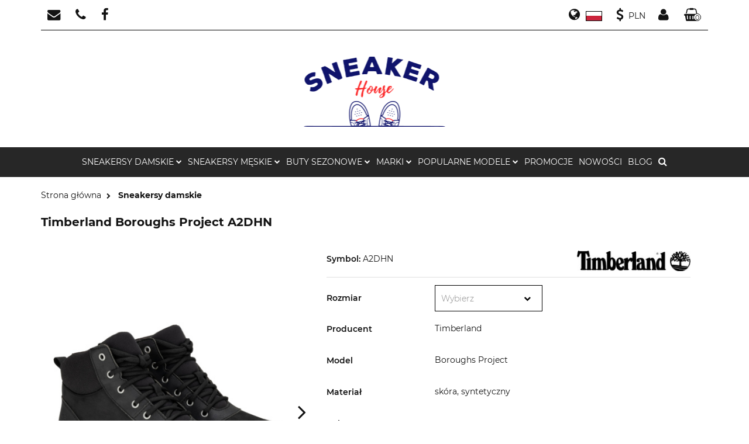

--- FILE ---
content_type: text/html; charset=utf-8
request_url: https://www.sneakerhouse.pl/Timberland-Boroughs-Project-A2DHN-p1281
body_size: 25615
content:
<!DOCTYPE html>
<html lang="pl" currency="PLN"  class=" ">
	<head>
		<meta http-equiv="Content-Type" content="text/html; charset=UTF-8" />
		<meta name="description" content="Timberland Boroughs Project A2DHN Oczekujesz najwyższej jakości i innowacyjności przy każdym kroku? Wybierz buty Timberland Boroughs Project A2DHN, sneakersy, które połączyły design z ekologią. Postaw na trwałość i komfort, a także wspieraj środowisko dzi">
		<meta name="keywords" content="Timberland,Boroughs,Project,A2DHN,Oczekujesz,najwyższej,jakości,innowacyjności,przy,każdym,kroku,Wybierz,buty,sneakersy,które,połączyły,design,ekologią,Postaw,na,trwałość,komfort,także,wspieraj,środowisko,dzięki,wykorzystaniu,materiałów,recyklingu,Sięgnij">
					<meta name="generator" content="Sky-Shop">
						<meta name="author" content="Sneakerhouse - działa na oprogramowaniu sklepów internetowych Sky-Shop.pl">
		<meta name="viewport" content="width=device-width, initial-scale=1.0">
		<meta name="skin_id" content="vouges">
		<meta property="og:title" content="Timberland Boroughs Project A2DHN czarny - buty męskie - Sklep z Butami Sneakerhouse">
		<meta property="og:description" content="Timberland Boroughs Project A2DHN Oczekujesz najwyższej jakości i innowacyjności przy każdym kroku? Wybierz buty Timberland Boroughs Project A2DHN, sneakersy, które połączyły design z ekologią. Postaw na trwałość i komfort, a także wspieraj środowisko dzi">
					<meta property="og:image" content="https://www.sneakerhouse.pl/images/classics/11000-12000/Timberland-Boroughs-Project-A2DHN_%5B11609%5D_568.jpg">
			<meta property="og:image:type" content="image/jpeg">
			<meta property="og:image:width" content="568">
			<meta property="og:image:height" content="457">
			<link rel="image_src" href="https://www.sneakerhouse.pl/images/classics/11000-12000/Timberland-Boroughs-Project-A2DHN_%5B11609%5D_568.jpg">
							<link rel="shortcut icon" href="/upload/classics/favicon.ico">
									<link rel="next" href="https://www.sneakerhouse.pl/Timberland-Boroughs-Project-A2DHN-p1281/pa/2#scr">
							<link rel="canonical" href="https://www.sneakerhouse.pl/Timberland-Boroughs-Project-A2DHN-p1281">
							<link rel="alternate" href="https://sneakerhouse.pl/Timberland-Boroughs-Project-A2DHN-p1281" hreflang="pl">
					<link rel="alternate" href="https://sneakerhouse.eu/Timberland-Boroughs-Project-A2DHN-p1281" hreflang="en">
				<title>Timberland Boroughs Project A2DHN czarny - buty męskie - Sklep z Butami Sneakerhouse</title>
		<meta name="google-site-verification" content="Jh4EEvUUcSWk6mdZMtEw8lBgkvVSAIbuKP9RYXlZ7Ds">

				



<!-- edrone -->



	
        <script>
        const getCookie = (name) => {
            const pair = document.cookie.split('; ').find(x => x.startsWith(name+'='))
            if (pair) {
                return JSON.parse(pair.split('=')[1])
            }
        }

        const ccCookie = getCookie('cc_cookie')

        window.dataLayer = window.dataLayer || [];
        function gtag(){dataLayer.push(arguments);}

        gtag('consent', 'default', {
            'ad_storage': 'denied',
            'analytics_storage': 'denied',
            'ad_user_data': 'denied',
            'ad_personalization':  'denied',
            'security_storage': 'denied',
            'personalization_storage': 'denied',
            'functionality_storage': 'denied',
            wait_for_update: 500
        });

        // --- MICROSOFT ---
        window.uetq = window.uetq || [];
        window.uetq.push('consent', 'default', {
            'ad_storage': 'denied'
        });

        if (ccCookie) {
            gtag('consent', 'update', {
                'ad_storage': ccCookie.categories.includes('marketing') ? 'granted' : 'denied',
                'analytics_storage': ccCookie.categories.includes('analytics') ? 'granted' : 'denied',
                'ad_user_data': ccCookie.categories.includes('marketing') ? 'granted' : 'denied',
                'ad_personalization':  ccCookie.categories.includes('marketing') ? 'granted' : 'denied',
                'security_storage': 'granted',
                'personalization_storage': 'granted',
                'functionality_storage': 'granted'
            });

            // --- MICROSOFT ---
            window.uetq.push('consent', 'update', {
                'ad_storage': ccCookie.categories.includes('marketing') ? 'granted' : 'denied'
            });
        }

    </script>
        <script async src="https://www.googletagmanager.com/gtag/js?id=G-9S9F078P1L"></script>
    <script>
        window.dataLayer = window.dataLayer || [];
        function gtag(){dataLayer.push(arguments);}
        gtag('js', new Date());

        gtag('config', 'G-9S9F078P1L');
    </script>
	


	<script>
		var GA_4_PRODUCTS_DATA =  [{"item_id":1281,"item_brand":"Timberland","item_category":"Sneakersy damskie"}] ;
			</script>







	<script id="ceneo_opinie" type="text/plain" data-cookiecategory="marketing">(function(w,d,s,i,dl){w._ceneo = w._ceneo || function () {
		w._ceneo.e = w._ceneo.e || []; w._ceneo.e.push(arguments); };
		w._ceneo.e = w._ceneo.e || [];dl=dl===undefined?"dataLayer":dl;
		const f = d.getElementsByTagName(s)[0], j = d.createElement(s); j.defer = true;
		j.src = "https://ssl.ceneo.pl/ct/v5/script.js?accountGuid=" + i + "&t=" +
				Date.now() + (dl ? "&dl=" + dl : ''); f.parentNode.insertBefore(j, f);
	})(window, document, "script", "66c8c341-700e-46c0-b24b-198cb92fe8d2");</script>
		<script type="text/javascript">

			function imageLoaded(element, target = "prev") {
				let siblingElement;
				if (target === "prev") {
					siblingElement = element.previousElementSibling;
				} else if (target === "link") {
					siblingElement = element.parentElement.previousElementSibling;
				}
				if (siblingElement && (siblingElement.classList.contains("fa") || siblingElement.classList.contains("icon-refresh"))) {
					siblingElement.style.display = "none";
				}
			}
			</script>

        
		<link rel="stylesheet" href="/view/new/userContent/classics/style.css?v=944">
		<!-- Google Tag Manager -->
<script>(function(w,d,s,l,i){w[l]=w[l]||[];w[l].push({'gtm.start':
new Date().getTime(),event:'gtm.js'});var f=d.getElementsByTagName(s)[0],
j=d.createElement(s),dl=l!='dataLayer'?'&l='+l:'';j.async=true;j.src=
'https://www.googletagmanager.com/gtm.js?id='+i+dl;f.parentNode.insertBefore(j,f);
})(window,document,'script','dataLayer','GTM-5J6TNZG');</script>
<!-- End Google Tag Manager -->

<!-- Facebook Pixel Code -->
<script>
  !function(f,b,e,v,n,t,s)
  {if(f.fbq)return;n=f.fbq=function(){n.callMethod?
  n.callMethod.apply(n,arguments):n.queue.push(arguments)};
  if(!f._fbq)f._fbq=n;n.push=n;n.loaded=!0;n.version='2.0';
  n.queue=[];t=b.createElement(e);t.async=!0;
  t.src=v;s=b.getElementsByTagName(e)[0];
  s.parentNode.insertBefore(t,s)}(window, document,'script',
  'https://connect.facebook.net/en_US/fbevents.js');
  fbq('init', '358490731570735');
  fbq('track', 'PageView');
</script>
<noscript><img height="1" width="1" style="display:none"
  src="https://www.facebook.com/tr?id=358490731570735&ev=PageView&noscript=1"></noscript>
<!-- End Facebook Pixel Code -->
<meta name="google-site-verification" content="7KCF6QX01ZbhSf2px1F_S8Z491F2ETc4-0FjW-wamSA">
<meta name="google-site-verification" content="x_YVrwoGk5XBSEuLTt9xLHRMiMsY9Ubp0UV30s5vqfI">
<!-- Global site tag (gtag.js) - Google Ads: 963106467 -->
<script async src="https://www.googletagmanager.com/gtag/js?id=AW-963106467"></script>
<script>
  window.dataLayer = window.dataLayer || [];
  function gtag(){dataLayer.push(arguments);}
  gtag('js', new Date());

  gtag('config', 'AW-963106467');
</script>
<!-- Event snippet for Zakup conversion page -->
<script>
  gtag('event', 'conversion', {
      'send_to': 'AW-963106467/JxsvCL2K1foCEKOtn8sD',
      'transaction_id': ''
  });
</script>
<script type="application/ld+json">
{
  "@context": "https://schema.org",
  "@type": "Organization",
  "name": "Sneakerhouse",
  "url": "https://www.sneakerhouse.pl/",
  "logo": "https://www.sneakerhouse.pl/upload/classics/logos//SneakerHouse-logo%281%29.png",
  "contactPoint": {
    "@type": "ContactPoint",
    "telephone": "+48786153049",
    "contactType": "customer service",
    "areaServed": "PL",
    "availableLanguage": "Polish"
  },
  "sameAs": "https://www.facebook.com/sneakerhousepl/"
}
</script>
<script type="application/ld+json">
{
  "@context": "https://schema.org",
  "@type": "LocalBusiness",
  "name": "Sneakerhouse",
  "image": "https://www.sneakerhouse.pl/upload/classics/logos//SneakerHouse-logo%281%29.png",
  "@id": "",
  "url": "https://www.sneakerhouse.pl/",
  "telephone": "+48786153049",
  "priceRange": "$$-$$$",
  "address": {
    "@type": "PostalAddress",
    "streetAddress": "Żelechowska 20",
    "addressLocality": "Łuków",
    "postalCode": "21-400",
    "addressCountry": "PL"
  },
  "geo": {
    "@type": "GeoCoordinates",
    "latitude": 51.9232783,
    "longitude": 22.3620462
  },
  "openingHoursSpecification": {
    "@type": "OpeningHoursSpecification",
    "dayOfWeek": [
      "Monday",
      "Tuesday",
      "Wednesday",
      "Thursday",
      "Friday"
    ],
    "opens": "08:00",
    "closes": "16:00"
  } 
}
</script>
<style>
.slider.mod-slider-3 {
  padding-bottom: 0;
}
.newsletter.mod-newsletter-4 + #footer.mod-footer-3 {
  margin-top:0; 
}
.newsletter.mod-newsletter-4 {
  margin-bottom: 0; 
}
#footer.mod-footer-3{
margin-top: 0;
}
.custom-area.mod-custom-area-1 {
    margin-bottom: 1em;
    margin-top: 1em;
}
.footer__desc--bottom {
    border: 1px solid #272727;
    padding: 1em;
    border-radius: 3px;
    font-size: 1.1em;
    font-style: italic;
}
#schemafaq{max-width: 100%;width: 100%;margin: 0 auto;clear: both;padding: 30px 0 0 0;padding-bottom:30px;}
#schemafaq #tab:first-child #tab-label{border-top:none;}
#schemafaq #tab-label:hover {background: #fff;}
#schemafaq #tab-label::after {content: "\276F";width: 1em;height: 1em;text-align: center;-webkit-transition: all #35s;transition: all #35s;}
#schemafaq input { position: absolute;opacity: 0;z-index: -1;}
#schemafaq #tab-content {max-height: 0;padding: 0 1em;color: #2c3e50;background: white;-webkit-transition: all #35s;transition: all #35s;}
#schemafaq #tab-close {display: -webkit-box;display: flex;-webkit-box-pack: end;justify-content: flex-end;padding: 1em;font-size: 0#75em;background: #f6f6f6;cursor: pointer;}
#schemafaq #tab-close:hover {background: #f6f6f6;}
#schemafaq input:checked + #tab-label { background: #f6f6f6;color:#ce9fa7;}
#schemafaq input:checked + #tab-label::after {-webkit-transform: rotate(90deg);transform: rotate(90deg);}
#schemafaq input:checked ~ #tab-content {max-height: 100vh;padding: 1em;}
#schemafaq #tabs {border-radius: 8px;overflow: hidden;border:1px solid #000;}
#schemafaq #tab {width: 100%;color: white;overflow: hidden;}
#schemafaq #tab-label {text-align:left !important;color:#000 !important;display: -webkit-box;display: flex;-webkit-box-pack: justify;justify-content: space-between;padding: 1em;background: #fff;font-weight: bold;cursor: pointer;color:#f6f6f6;transition: all #3s;border-top: 1px solid #f6f6f6;}
#schemafaq input:checked+h3>#tab-label {background: #eee;color: #111;}
#schemafaq input:checked+#tab-label::after, #schemafaq  input:checked+h3>#tab-label::after {-webkit-transform: rotateZ(180deg);transform: rotateZ(180deg);}

#schemafaq h3.def{
    margin: 0px;
}


#opt-internal-links-header {
	font-size: 1.5em;
    font-weight: bold;
}

#opt-internal-links ul {
    display: flex;
    list-style: none;
    flex-wrap: wrap;
	gap:10px;
	padding-left:0;
}

#opt-internal-links ul li {
    border:1px solid #000;
    padding: 10px;
}

#opt-internal-links ul li a {
	color:inherit;
}

#opt-internal-links ul li:hover {
    background:#000;
    color:#fff;
}

#opt-internal-links ul li a:hover {
	color:inherit;
        text-decoration:none;
}

@media (max-width:767px) {
#opt-internal-links ul li {
	flex:100%;
        text-align:center;
}

#opt-internal-links ul li a {
	font-size:18px;
}

}
@media (min-width:768px) {

  section.menu.smart-menu > ul.menu-items-wrapper
  > li.menu-item-wrapper:nth-child(1) .menu-dropdown-header,
  section.menu.smart-menu > ul.menu-items-wrapper
  > li.menu-item-wrapper:nth-child(2) .menu-dropdown-header,
  section.menu.smart-menu > ul.menu-items-wrapper
  > li.menu-item-wrapper:nth-child(3) .menu-dropdown-header,
  section.menu.smart-menu > ul.menu-items-wrapper
  > li.menu-item-wrapper:nth-child(4) .menu-dropdown-header,
  section.menu.smart-menu > ul.menu-items-wrapper
  > li.menu-item-wrapper:nth-child(5) .menu-dropdown-header {
    display: flex;
    align-items: center;
    justify-content: center;
    font-size: 12px !important;
    line-height: 1.5 !important;
    font-weight: 600 !important;
    letter-spacing: 0.02em;
    margin: 10px 0;
    color: #333;
    text-transform: none !important;
  }

  section.menu.smart-menu > ul.menu-items-wrapper
  > li.menu-item-wrapper:nth-child(1) .menu-dropdown-header::before,
  section.menu.smart-menu > ul.menu-items-wrapper
  > li.menu-item-wrapper:nth-child(1) .menu-dropdown-header::after,
  section.menu.smart-menu > ul.menu-items-wrapper
  > li.menu-item-wrapper:nth-child(2) .menu-dropdown-header::before,
  section.menu.smart-menu > ul.menu-items-wrapper
  > li.menu-item-wrapper:nth-child(2) .menu-dropdown-header::after,
  section.menu.smart-menu > ul.menu-items-wrapper
  > li.menu-item-wrapper:nth-child(3) .menu-dropdown-header::before,
  section.menu.smart-menu > ul.menu-items-wrapper
  > li.menu-item-wrapper:nth-child(3) .menu-dropdown-header::after,
  section.menu.smart-menu > ul.menu-items-wrapper
  > li.menu-item-wrapper:nth-child(4) .menu-dropdown-header::before,
  section.menu.smart-menu > ul.menu-items-wrapper
  > li.menu-item-wrapper:nth-child(4) .menu-dropdown-header::after,
  section.menu.smart-menu > ul.menu-items-wrapper
  > li.menu-item-wrapper:nth-child(5) .menu-dropdown-header::before,
  section.menu.smart-menu > ul.menu-items-wrapper
  > li.menu-item-wrapper:nth-child(5) .menu-dropdown-header::after {
    content: "";
    display: inline-block;
    width: 15px;
    height: 1px;
    background-color: #000;
    margin: 0 8px;
  }

  section.menu.smart-menu > ul.menu-items-wrapper
  > li.menu-item-wrapper:nth-child(1) .menu-dropdown-item::before,
  section.menu.smart-menu > ul.menu-items-wrapper
  > li.menu-item-wrapper:nth-child(2) .menu-dropdown-item::before,
  section.menu.smart-menu > ul.menu-items-wrapper
  > li.menu-item-wrapper:nth-child(3) .menu-dropdown-item::before,
  section.menu.smart-menu > ul.menu-items-wrapper
  > li.menu-item-wrapper:nth-child(4) .menu-dropdown-item::before,
  section.menu.smart-menu > ul.menu-items-wrapper
  > li.menu-item-wrapper:nth-child(5) .menu-dropdown-item::before {
    content: "";
    display: inline-block;
    width: 6px;
    height: 6px;
    border-right: 1px solid #000;
    border-top: 1px solid #000;
    transform: rotate(45deg);
    margin-right: 8px;
  }

  section.menu.smart-menu > ul.menu-items-wrapper
  > li.menu-item-wrapper:not(:nth-child(1))
  :not(:nth-child(2))
  :not(:nth-child(3))
  :not(:nth-child(4))
  :not(:nth-child(5))
  .menu-dropdown-header::before,
  section.menu.smart-menu > ul.menu-items-wrapper
  > li.menu-item-wrapper:not(:nth-child(1))
  :not(:nth-child(2))
  :not(:nth-child(3))
  :not(:nth-child(4))
  :not(:nth-child(5))
  .menu-dropdown-header::after,
  section.menu.smart-menu > ul.menu-items-wrapper
  > li.menu-item-wrapper:not(:nth-child(1))
  :not(:nth-child(2))
  :not(:nth-child(3))
  :not(:nth-child(4))
  :not(:nth-child(5))
  .menu-dropdown-item::before {
    content: none;
    display: none;
  }
}
</style>
		
		<script src="/view/new/scheme/public/_common/js/libs/promise/promise.min.js"></script>
		<script src="/view/new/scheme/public/_common/js/libs/jquery/jquery.min.js"></script>
		<script src="/view/new/scheme/public/_common/js/libs/angularjs/angularjs.min.js"></script>
	</head>
	<body 		  data-coupon-codes-active="1"
		  data-free-delivery-info-active="1"
		  data-generate-pdf-config="OFF"
		  data-hide-price="0"
		  data-is-user-logged-id="0"
		  data-loyalty-points-active="0"
		  data-cart-simple-info-quantity="0"
		  data-cart-simple-info-price="0,00 pln"
		  data-base="PLN"
		  data-used="PLN|pln"
		  data-rates="'PLN':1,'EUR':3.8356363636364,'RUB':0.039067796610169"
		  data-decimal-hide="0"
		  data-decimal=","
		  data-thousand=" "
		   data-js-hash="91fb9b95cd"		  data-gtag-events="true" data-gtag-id="G-9S9F078P1L"		  		  class="		  		  		  		  "
		  		  		  		  		  data-hurt-price-type=""
		  data-hurt-price-text=""
		  		  data-tax="23"
	>
		<!-- Google Tag Manager (noscript) -->
<noscript><iframe src="https://www.googletagmanager.com/ns.html?id=GTM-5J6TNZG"
height="0" width="0" style="display:none;visibility:hidden"></iframe></noscript>
<!-- End Google Tag Manager (noscript) -->
		
					
<!-- Google Tag Manager (noscript) -->
<noscript>
    <iframe src="https://www.googletagmanager.com/ns.html?id=G-9S9F078P1L"
                  height="0" width="0" style="display:none;visibility:hidden"></iframe>
</noscript>
<!-- End Google Tag Manager (noscript) -->
		


<div id="aria-live" role="alert" aria-live="assertive" class="sr-only">&nbsp;</div>
<main class="skyshop-container" data-ng-app="SkyShopModule">
		

<div class="mod-header-7-wrapper" data-ng-controller="CartCtrl"
	 data-ng-init="init({type: 'QUICK_CART', turnOffSales: 0})">
		
<md-sidenav ng-cloak md-component-id="mobile-cart" class="md-sidenav-right position-fixed" sidenav-swipe>
    <md-content layout-padding="">
        <div class="dropdown dropdown-quick-cart">
            
  <ul data-ng-if="data.cartSelected || data.hidePrice" class="quick-cart-products-wrapper products">
    <li data-ng-if="!data.cartSelected.items.length" class="quick-cart-empty-wrapper">
      <div class="quick-cart-empty-title">
        Koszyk jest pusty
      </div>
    </li>
    <li data-ng-if="data.cartSelected.items.length && item.type !== 'GRATIS_PRODUCT'" class="quick-cart-products__item" data-nosnippet data-ng-repeat="item in data.cartSelected.items track by item.id">
      <div class="container-fluid">
        <div class="row product">
          <div>
            <button data-ng-click="openProductPage(item.product)" data-ng-disabled="isApiPending">
              <img class="product-image"
                   data-ng-srcset="[{[item.product.photo.url]}] 125w"
                   sizes="(max-width: 1200px) 125px, 125px"
                   data-ng-src="[{[item.product.photo.url]}]"
                   alt="[{[item.product.name]}]"/>
            </button>
          </div>
          <div>
            <button data-ng-click="openProductPage(item.product)" data-ng-disabled="isApiPending">
              <span class="product-name" data-ng-bind="item.product.name"></span>
            </button>
            <span class="product-total">
            <span data-ng-bind="item.quantity"></span> x <span data-ng-bind-html="item.unitPriceSummary | priceFormat:''"></span>
          </span>
          </div>
          <div>
            <i class="close-shape"
               is-disabled="isApiPending"
               remove-list-item
               parent-selector-to-remove="'li'"
               collapse-animation="true"
               click="deleteCartItem(item.id)"></i>
          </div>
        </div>
      </div>
    </li>
  </ul>
  <div data-ng-if="data.cartSelected || data.hidePrice" class="quick-cart-products-actions">
    <div class="quick-cart-products-actions__summary">
      <div data-ng-if="cartFinalDiscountByFreeDelivery() || (data.cartFreeDelivery && data.cartFreeDelivery.status !== data.cartFreeDeliveryStatuses.NOT_AVAILABLE)" class="quick-cart-products-actions__summary-delivery">
        <div data-ng-if="!cartFinalDiscountByFreeDelivery()  && data.cartFreeDelivery.missingAmount > 0" class="summary-element cart-is-free-shipment">
          <span>Do bezpłatnej dostawy brakuje</span>
          <span data-ng-bind-html="data.cartFreeDelivery | priceFormat: ''">-,--</span>
        </div>
        <div data-ng-if="cartFinalDiscountByFreeDelivery() || data.cartFreeDelivery.missingAmount <= 0" class="summary-element free-shipment-wrapper">
          <i class="fa fa-truck"></i>
          <span class="value-upper free-shipment-info">Darmowa dostawa!</span>
        </div>
        <div>
        </div>
      </div>

      <div class="quick-cart-products-actions__summary-total-price">
        <span>Suma </span>
        <span data-ng-if="!data.hidePrice" class="value" data-ng-bind-html="data.cartSelected.priceSummary | priceFormat:'':true">0,00 pln</span>
        <span data-ng-if="data.hidePrice" class="hide-price-text"></span>
      </div>
            <div class="quick-cart-products-actions__summary-discount-info" data-ng-if="data.cartSelected.priceSummary.final.gross != data.cartSelected.priceSummary.base.gross">
        <small>Cena uwzględnia rabaty</small>
      </div>
    </div>
    <button data-ng-disabled="isApiPending" type="button" class="btn btn-primary btn-block" data-ng-click="goToCart()">
      Realizuj zamówienie
    </button>
  </div>
  <!--googleon: all-->
        </div>
    </md-content>
</md-sidenav>		<header id="header" class="mod-header-7 ">
				
<section class="mobile-search">
  <span class="title">Szukaj</span>
  <i class="close-shape"></i>
    <form method="GET" action="/category/#top">
      <div class="inputs-wrapper input-submit clearbox">
        <input class="input-field " type="text" name="q" product-per-page="4" value="" placeholder="wyszukaj w sklepie..." autocomplete="off"  />
        <i class="clearbox_button"></i>
                <input type="submit" value="Szukaj" class="btn btn-primary btn-block">
      </div>
          </form>
</section>
		
		<section class="top-bar">
			<div class="ss-container">
				<div class="top-bar-content">
					<div class="left-side">
						
<ul class="top_bar_item_list">
      <li data-type="email" class="top_bar_item_list_item hidden-on-mobile">
      <span class="link static">
                  <a href="mailto:info@sneakerhouse.pl">
            <span class="helper-icon">
              <i class="fa fa-envelope"></i>
            </span>
             <span class="top_bar_item_list_item_text">info@sneakerhouse.pl</span>
          </a>
              </span>
    </li>
        <li data-type="phone" class="top_bar_item_list_item hidden-on-mobile">
      <span class="link static">
                  <a href="tel:786 153 049">
            <span class="helper-icon">
              <i class="fa fa-phone"></i>
            </span>
            <span class="top_bar_item_list_item_text">786 153 049</span>
          </a>
              </span>
    </li>
              <li data-type="social-sm_facebook" class="top_bar_item_list_item hidden-on-mobile" ng-non-bindable>
        <span class="link static">
          <a href="https://www.facebook.com/sneakerhousepl/" rel="nofollow" target="_blank">
            <span class="main-icon">
                                    <span class="top_bar_item_list_item_social_media_icon" id="top_bar_item_list_item_social_media_icon_fb">
                    <i class="fa fa-facebook"></i>
                  </span>
                              </span>
          </a>
        </span>
      </li>
                                                                                    <li id="mobile-open-contact" class="top_bar_item_list_item hidden-on-desktop">
      <span class="link static">
        <a href="#">
          <span class="helper-icon">
            <i class="fa fa-envelope"></i>
          </span>
          <i class="top_bar_item_list_item_text fa fa-chevron-down"></i>
        </a>
      </span>
    </li>
  </ul>
					</div>
					
<div class="right-side top_bar_item_list_wrapper">
    <ul class="top_bar_item_list">
                <li class="top_bar_item_list_item language">
            <span class="link top_bar_item_list_item_language_icon">
                <span class="helper-icon">
                    <i class="fa fa-globe"></i>
                </span>
                <span class="hidden-on-mobile top_bar_item_list_item_text">Język</span>
                <img src="/view/new/img/ico_lang/pl.png" class="icon-language-flag" alt="">
               <i class="fa fa-chevron-down top_bar_item_list_item_text"></i>
            </span>
            <div class="dropdown">
                <ul>
                                                                        <li class="">
                                <a href="https://sneakerhouse.pl/Timberland-Boroughs-Project-A2DHN-p1281">Polski <img src="/view/new/img/ico_lang/pl.png" class="icon-language-flag small" alt="Polski"></a>
                            </li>
                                                                                                <li class="">
                                <a href="https://sneakerhouse.eu/Timberland-Boroughs-Project-A2DHN-p1281">English <img src="/view/new/img/ico_lang/en.png" class="icon-language-flag small" alt="English"></a>
                            </li>
                                                            </ul>
            </div>
        </li>
                        <li class="top_bar_item_list_item">
            <span class="link top_bar_item_list_item currency">
                <span class="helper-icon top_bar_item_list_item_currency_icon">
                    <i class="fa fa-usd"></i>
                </span>
                <span class="hidden-on-mobile"><span class="top_bar_item_list_item_text">Waluta:</span>
                    <span class="top_bar_item_list_item_text select-currency-name" data-select-currency-name>PLN</span>
                </span>
                <i class="fa fa-chevron-down top_bar_item_list_item_text"></i>
            </span>
            <div class="dropdown">
                <ul>
                                        <li class="active" data-select-currency-active>
                        <a href="#" data-select-currency="PLN|pln">PLN</a>
                    </li>
                                        <li class="" data-select-currency-active>
                        <a href="#" data-select-currency="EUR|€">EUR</a>
                    </li>
                                        <li class="" data-select-currency-active>
                        <a href="#" data-select-currency="RUB|руб">RUB</a>
                    </li>
                                    </ul>
            </div>
        </li>
                <li class="top_bar_item_list_item user-menu">
            
  <li class="top_bar_item_list_item">
    <span class="link">
      <span class="helper-icon">
        <i class="fa fa-user"></i>
      </span>
      <span class="hidden-on-mobile top_bar_item_list_item_text">Strefa klienta</span> <i class="fa fa-chevron-down top_bar_item_list_item_text"></i>    </span>
    <div class="dropdown">
      <ul>
        <li>
          <a href="/login/">Zaloguj się</a>
        </li>
        <li>
          <a href="/register/">Zarejestruj się</a>
        </li>
                <li>
          <a href="/ticket/add/" rel="nofollow">Dodaj zgłoszenie</a>
        </li>
                <li>
          <a href="#" data-cc="c-settings" rel="nofollow">Zgody cookies</a>
        </li>
              </ul>
    </div>
  </li>
        </li>

                <li cy-data="headerCart" data-ng-click="openMobileCart($event)" data-ng-mouseenter="loadMobileCart()" class="top_bar_item_list_item quick-cart">
            <span class="link top_bar_item_list_item_cart_icon">
                <span class="helper-icon">
                    <i class="fa fa-shopping-basket"></i>
                </span>
                <span class="hidden-on-mobile top_bar_item_list_item_text">Koszyk</span>
                <span class="helper-cart-left-bracket d-none">(</span>
                <span class="quick-cart-amount-wrapper">
                    <span class="quick-cart-amount" data-ng-bind="data.cartAmount">0</span>
                </span>
                <span class="helper-cart-right-bracket d-none">)</span>
               <i class="fa fa-chevron-down hidden-on-mobile top_bar_item_list_item_text"></i>
            </span>
                            <div data-ng-if="data.initCartAmount" class="dropdown dropdown-quick-cart">
                    
  <ul data-ng-if="data.cartSelected || data.hidePrice" class="quick-cart-products-wrapper products">
    <li data-ng-if="!data.cartSelected.items.length" class="quick-cart-empty-wrapper">
      <div class="quick-cart-empty-title">
        Koszyk jest pusty
      </div>
    </li>
    <li data-ng-if="data.cartSelected.items.length && item.type !== 'GRATIS_PRODUCT'" class="quick-cart-products__item" data-nosnippet data-ng-repeat="item in data.cartSelected.items track by item.id">
      <div class="container-fluid">
        <div class="row product">
          <div>
            <button data-ng-click="openProductPage(item.product)" data-ng-disabled="isApiPending">
              <img class="product-image"
                   data-ng-srcset="[{[item.product.photo.url]}] 125w"
                   sizes="(max-width: 1200px) 125px, 125px"
                   data-ng-src="[{[item.product.photo.url]}]"
                   alt="[{[item.product.name]}]"/>
            </button>
          </div>
          <div>
            <button data-ng-click="openProductPage(item.product)" data-ng-disabled="isApiPending">
              <span class="product-name" data-ng-bind="item.product.name"></span>
            </button>
            <span class="product-total">
            <span data-ng-bind="item.quantity"></span> x <span data-ng-bind-html="item.unitPriceSummary | priceFormat:''"></span>
          </span>
          </div>
          <div>
            <i class="close-shape"
               is-disabled="isApiPending"
               remove-list-item
               parent-selector-to-remove="'li'"
               collapse-animation="true"
               click="deleteCartItem(item.id)"></i>
          </div>
        </div>
      </div>
    </li>
  </ul>
  <div data-ng-if="data.cartSelected || data.hidePrice" class="quick-cart-products-actions">
    <div class="quick-cart-products-actions__summary">
      <div data-ng-if="cartFinalDiscountByFreeDelivery() || (data.cartFreeDelivery && data.cartFreeDelivery.status !== data.cartFreeDeliveryStatuses.NOT_AVAILABLE)" class="quick-cart-products-actions__summary-delivery">
        <div data-ng-if="!cartFinalDiscountByFreeDelivery()  && data.cartFreeDelivery.missingAmount > 0" class="summary-element cart-is-free-shipment">
          <span>Do bezpłatnej dostawy brakuje</span>
          <span data-ng-bind-html="data.cartFreeDelivery | priceFormat: ''">-,--</span>
        </div>
        <div data-ng-if="cartFinalDiscountByFreeDelivery() || data.cartFreeDelivery.missingAmount <= 0" class="summary-element free-shipment-wrapper">
          <i class="fa fa-truck"></i>
          <span class="value-upper free-shipment-info">Darmowa dostawa!</span>
        </div>
        <div>
        </div>
      </div>

      <div class="quick-cart-products-actions__summary-total-price">
        <span>Suma </span>
        <span data-ng-if="!data.hidePrice" class="value" data-ng-bind-html="data.cartSelected.priceSummary | priceFormat:'':true">0,00 pln</span>
        <span data-ng-if="data.hidePrice" class="hide-price-text"></span>
      </div>
            <div class="quick-cart-products-actions__summary-discount-info" data-ng-if="data.cartSelected.priceSummary.final.gross != data.cartSelected.priceSummary.base.gross">
        <small>Cena uwzględnia rabaty</small>
      </div>
    </div>
    <button data-ng-disabled="isApiPending" type="button" class="btn btn-primary btn-block" data-ng-click="goToCart()">
      Realizuj zamówienie
    </button>
  </div>
  <!--googleon: all-->
                </div>
                    </li>
            </ul>
</div>




				</div>
			</div>
		</section>
		<section class="sub-header">
			<div class="ss-container sub-header-content">
				<a href="/" class="logo" itemscope itemtype="http://schema.org/LocalBusiness">
					<img src="/upload/classics/logos//SneakerHouse-logo%281%29.png"  data-src-old-browser=""
						 alt=" Sneakerhouse.pl - obuwie sportowe "/>
				</a>
				<ul class="mobile-actions">
					<li id="mobile-open-search">
						<i class="fa fa-search"></i>
					</li>
					<li id="mobile-open-menu">
						<i class="fa fa-bars"></i>
					</li>
				</ul>
			</div>
		</section>

		<div class="ss-container">
			<section class="menu menu-calculate smart-menu" data-action="inline">
				<ul class="menu-items-wrapper">
					
      <li class="full-width  menu-item-wrapper">
              <a class="menu-item" href="https://www.sneakerhouse.pl/sneakersy-damskie">
              SNEAKERSY DAMSKIE
        <i class="fa fa-chevron-down"></i>
      </a>
      <div class="dropdown menu-dropdown-content">
        <div class="row">
                                                    <div class="col-xs-12 col-sm-4 col-md-3 menu-dropdown-col">
                  <div class="cat-title menu-dropdown-header-wrapper more">
                    <a class="menu-dropdown-header" href="/Wg-typu-c83">Wg typu</a>
                  </div>
                                      <ul class="menu-dropdown-items-wrapper">
                                              <li class="menu-dropdown-item-wrapper">
                          <a class="menu-dropdown-item" href="/sneakersy-damskie-klasyczne">Sneakersy klasyczne damskie</a>
                        </li>
                                              <li class="menu-dropdown-item-wrapper">
                          <a class="menu-dropdown-item" href="/sneakersy-damskie-na-platformie">Sneakersy na platformie damskie</a>
                        </li>
                                              <li class="menu-dropdown-item-wrapper">
                          <a class="menu-dropdown-item" href="/sneakersy-damskie-skorzane">Sneakersy skórzane damskie</a>
                        </li>
                                              <li class="menu-dropdown-item-wrapper">
                          <a class="menu-dropdown-item" href="/sneakersy-damskie-na-koturnie">Sneakersy na koturnie damskie</a>
                        </li>
                                              <li class="menu-dropdown-item-wrapper">
                          <a class="menu-dropdown-item" href="/sneakersy-damskie-ocieplane">Sneakersy ocieplane damskie</a>
                        </li>
                                              <li class="menu-dropdown-item-wrapper">
                          <a class="menu-dropdown-item" href="/sneakersy-damskie-zimowe">Sneakersy zimowe damskie</a>
                        </li>
                                              <li class="menu-dropdown-item-wrapper">
                          <a class="menu-dropdown-item" href="/sneakersy-damskie-wysokie">Sneakersy wysokie damskie</a>
                        </li>
                                              <li class="menu-dropdown-item-wrapper">
                          <a class="menu-dropdown-item" href="/sneakersy-damskie-lifestyle">Sneakersy lifestyle damskie</a>
                        </li>
                                          </ul>
                                  </div>
                                                        <div class="col-xs-12 col-sm-4 col-md-3 menu-dropdown-col">
                  <div class="cat-title menu-dropdown-header-wrapper more">
                    <a class="menu-dropdown-header" href="/Wg-marki-c92">Wg marki</a>
                  </div>
                                      <ul class="menu-dropdown-items-wrapper">
                                              <li class="menu-dropdown-item-wrapper">
                          <a class="menu-dropdown-item" href="/sneakersy-damskie-new-balance">Sneakersy damskie New Balance</a>
                        </li>
                                              <li class="menu-dropdown-item-wrapper">
                          <a class="menu-dropdown-item" href="/sneakersy-damskie-adidas">Sneakersy damskie Adidas</a>
                        </li>
                                              <li class="menu-dropdown-item-wrapper">
                          <a class="menu-dropdown-item" href="/sneakersy-damskie-puma">Sneakersy damskie Puma</a>
                        </li>
                                              <li class="menu-dropdown-item-wrapper">
                          <a class="menu-dropdown-item" href="/sneakersy-damskie-nike">Sneakersy damskie Nike</a>
                        </li>
                                              <li class="menu-dropdown-item-wrapper">
                          <a class="menu-dropdown-item" href="/sneakersy-damskie-reebok">Sneakersy damskie Reebok</a>
                        </li>
                                          </ul>
                                  </div>
                                            </div>
      </div>
    </li>
        

      <li class="full-width  menu-item-wrapper">
              <a class="menu-item" href="https://www.sneakerhouse.pl/sneakersy-meskie">
              SNEAKERSY MĘSKIE
        <i class="fa fa-chevron-down"></i>
      </a>
      <div class="dropdown menu-dropdown-content">
        <div class="row">
                                                    <div class="col-xs-12 col-sm-4 col-md-3 menu-dropdown-col">
                  <div class="cat-title menu-dropdown-header-wrapper more">
                    <a class="menu-dropdown-header" href="/Wg-marki-c100">Wg marki</a>
                  </div>
                                      <ul class="menu-dropdown-items-wrapper">
                                              <li class="menu-dropdown-item-wrapper">
                          <a class="menu-dropdown-item" href="/sneakersy-meskie-adidas">Sneakersy męskie Adidas</a>
                        </li>
                                              <li class="menu-dropdown-item-wrapper">
                          <a class="menu-dropdown-item" href="/sneakersy-meskie-nike">Sneakersy męskie Nike</a>
                        </li>
                                              <li class="menu-dropdown-item-wrapper">
                          <a class="menu-dropdown-item" href="/sneakersy-meskie-puma">Sneakersy męskie Puma</a>
                        </li>
                                              <li class="menu-dropdown-item-wrapper">
                          <a class="menu-dropdown-item" href="/sneakersy-meskie-new-balance">Sneakersy męskie New Balance</a>
                        </li>
                                              <li class="menu-dropdown-item-wrapper">
                          <a class="menu-dropdown-item" href="/sneakersy-meskie-reebok">Sneakersy męskie Reebok</a>
                        </li>
                                          </ul>
                                  </div>
                                            </div>
      </div>
    </li>
        

      <li class="full-width  menu-item-wrapper">
              <a class="menu-item">
              BUTY SEZONOWE
        <i class="fa fa-chevron-down"></i>
      </a>
      <div class="dropdown menu-dropdown-content">
        <div class="row">
                                                    <div class="col-xs-12 col-sm-4 col-md-3 menu-dropdown-col">
                  <div class="cat-title menu-dropdown-header-wrapper ">
                    <a class="menu-dropdown-header" href="/buty-wiosna-lato">Buty wiosenne i letnie</a>
                  </div>
                                  </div>
                                                        <div class="col-xs-12 col-sm-4 col-md-3 menu-dropdown-col">
                  <div class="cat-title menu-dropdown-header-wrapper ">
                    <a class="menu-dropdown-header" href="/buty-jesien-zima">Buty na jesień i zimę</a>
                  </div>
                                  </div>
                                            </div>
      </div>
    </li>
        

        
<li class="full-width   one-row-producers menu-item-wrapper">
  <a class="menu-item"   href="#" >
  MARKI
  <span class="helper-arrow">
    <i class="fa fa-chevron-down"></i>
  </span>
  </a>
  <div class="dropdown menu-dropdown-content">
    <div class="row">
            <div class=" col-xs-12 menu-dropdown-col">
        <div class="cat-title producer-title menu-dropdown-header-wrapper">
          <a class="menu-dropdown-header" href="/obuwie-adidas">Adidas</a>
        </div>
      </div>
            <div class=" col-xs-12 menu-dropdown-col">
        <div class="cat-title producer-title menu-dropdown-header-wrapper">
          <a class="menu-dropdown-header" href="/obuwie-new-balance">New Balance</a>
        </div>
      </div>
            <div class=" col-xs-12 menu-dropdown-col">
        <div class="cat-title producer-title menu-dropdown-header-wrapper">
          <a class="menu-dropdown-header" href="/obuwie-nike">Nike</a>
        </div>
      </div>
            <div class=" col-xs-12 menu-dropdown-col">
        <div class="cat-title producer-title menu-dropdown-header-wrapper">
          <a class="menu-dropdown-header" href="/obuwie-puma">Puma</a>
        </div>
      </div>
            <div class=" col-xs-12 menu-dropdown-col">
        <div class="cat-title producer-title menu-dropdown-header-wrapper">
          <a class="menu-dropdown-header" href="/obuwie-reebok">Reebok</a>
        </div>
      </div>
            <div class=" col-xs-12 menu-dropdown-col">
        <div class="cat-title producer-title menu-dropdown-header-wrapper">
          <a class="menu-dropdown-header" href="/obuwie-timberland">Timberland</a>
        </div>
      </div>
          </div>
  </div>
</li>

      <li class="full-width  menu-item-wrapper">
              <a class="menu-item">
              POPULARNE MODELE
        <i class="fa fa-chevron-down"></i>
      </a>
      <div class="dropdown menu-dropdown-content">
        <div class="row">
                                                    <div class="col-xs-12 col-sm-4 col-md-3 menu-dropdown-col">
                  <div class="cat-title menu-dropdown-header-wrapper more">
                    <a class="menu-dropdown-header" href="/adidas-vs-pace">Adidas VS Pace</a>
                  </div>
                                      <ul class="menu-dropdown-items-wrapper">
                                              <li class="menu-dropdown-item-wrapper">
                          <a class="menu-dropdown-item" href="/adidas-vs-pace-meskie">Adidas VS Pace męskie</a>
                        </li>
                                          </ul>
                                  </div>
                                                        <div class="col-xs-12 col-sm-4 col-md-3 menu-dropdown-col">
                  <div class="cat-title menu-dropdown-header-wrapper more">
                    <a class="menu-dropdown-header" href="/adidas-bravada">Adidas Bravada</a>
                  </div>
                                      <ul class="menu-dropdown-items-wrapper">
                                              <li class="menu-dropdown-item-wrapper">
                          <a class="menu-dropdown-item" href="/adidas-bravada-damskie">Adidas Bravada damskie</a>
                        </li>
                                          </ul>
                                  </div>
                                                        <div class="col-xs-12 col-sm-4 col-md-3 menu-dropdown-col">
                  <div class="cat-title menu-dropdown-header-wrapper more">
                    <a class="menu-dropdown-header" href="/adidas-strutter">Adidas Strutter</a>
                  </div>
                                      <ul class="menu-dropdown-items-wrapper">
                                              <li class="menu-dropdown-item-wrapper">
                          <a class="menu-dropdown-item" href="/adidas-strutter-meskie">Adidas Strutter męskie</a>
                        </li>
                                          </ul>
                                  </div>
                                                        <div class="col-xs-12 col-sm-4 col-md-3 menu-dropdown-col">
                  <div class="cat-title menu-dropdown-header-wrapper more">
                    <a class="menu-dropdown-header" href="/adidas-samba">Adidas Samba</a>
                  </div>
                                      <ul class="menu-dropdown-items-wrapper">
                                              <li class="menu-dropdown-item-wrapper">
                          <a class="menu-dropdown-item" href="/adidas-samba-meskie">Adidas Samba męskie</a>
                        </li>
                                              <li class="menu-dropdown-item-wrapper">
                          <a class="menu-dropdown-item" href="/adidas-samba-damskie">Adidas Samba damskie</a>
                        </li>
                                          </ul>
                                  </div>
                                                        <div class="col-xs-12 col-sm-4 col-md-3 menu-dropdown-col">
                  <div class="cat-title menu-dropdown-header-wrapper more">
                    <a class="menu-dropdown-header" href="/adidas-gazelle">Adidas Gazelle</a>
                  </div>
                                      <ul class="menu-dropdown-items-wrapper">
                                              <li class="menu-dropdown-item-wrapper">
                          <a class="menu-dropdown-item" href="/adidas-gazelle-damskie">Adidas Gazelle damskie</a>
                        </li>
                                              <li class="menu-dropdown-item-wrapper">
                          <a class="menu-dropdown-item" href="/adidas-gazelle-meskie">Adidas Gazelle męskie</a>
                        </li>
                                          </ul>
                                  </div>
                                                        <div class="col-xs-12 col-sm-4 col-md-3 menu-dropdown-col">
                  <div class="cat-title menu-dropdown-header-wrapper more">
                    <a class="menu-dropdown-header" href="/adidas-terrex">Adidas Terrex</a>
                  </div>
                                      <ul class="menu-dropdown-items-wrapper">
                                              <li class="menu-dropdown-item-wrapper">
                          <a class="menu-dropdown-item" href="/adidas-terrex-meskie">Adidas Terrex męskie</a>
                        </li>
                                          </ul>
                                  </div>
                                                        <div class="col-xs-12 col-sm-4 col-md-3 menu-dropdown-col">
                  <div class="cat-title menu-dropdown-header-wrapper more">
                    <a class="menu-dropdown-header" href="/adidas-campus">Adidas Campus</a>
                  </div>
                                      <ul class="menu-dropdown-items-wrapper">
                                              <li class="menu-dropdown-item-wrapper">
                          <a class="menu-dropdown-item" href="/adidas-campus-damskie">Adidas Campus damskie</a>
                        </li>
                                              <li class="menu-dropdown-item-wrapper">
                          <a class="menu-dropdown-item" href="/adidas-campus-meskie">Adidas Campus męskie</a>
                        </li>
                                          </ul>
                                  </div>
                                                        <div class="col-xs-12 col-sm-4 col-md-3 menu-dropdown-col">
                  <div class="cat-title menu-dropdown-header-wrapper more">
                    <a class="menu-dropdown-header" href="/adidas-spezial">Adidas Handball Spezial</a>
                  </div>
                                      <ul class="menu-dropdown-items-wrapper">
                                              <li class="menu-dropdown-item-wrapper">
                          <a class="menu-dropdown-item" href="/adidas-spezial-damskie">Adidas Spezial damskie</a>
                        </li>
                                              <li class="menu-dropdown-item-wrapper">
                          <a class="menu-dropdown-item" href="/adidas-spezial-meskie">Adidas Spezial męskie</a>
                        </li>
                                          </ul>
                                  </div>
                                                        <div class="col-xs-12 col-sm-4 col-md-3 menu-dropdown-col">
                  <div class="cat-title menu-dropdown-header-wrapper more">
                    <a class="menu-dropdown-header" href="/Nike-Dunk-c75">Nike Dunk</a>
                  </div>
                                      <ul class="menu-dropdown-items-wrapper">
                                              <li class="menu-dropdown-item-wrapper">
                          <a class="menu-dropdown-item" href="/nike-dunk-damskie">Nike Dunk damskie</a>
                        </li>
                                              <li class="menu-dropdown-item-wrapper">
                          <a class="menu-dropdown-item" href="/nike-dunk-meskie">Nike Dunk męskie</a>
                        </li>
                                          </ul>
                                  </div>
                                                        <div class="col-xs-12 col-sm-4 col-md-3 menu-dropdown-col">
                  <div class="cat-title menu-dropdown-header-wrapper more">
                    <a class="menu-dropdown-header" href="/nike-air-max">Nike Air Max</a>
                  </div>
                                      <ul class="menu-dropdown-items-wrapper">
                                              <li class="menu-dropdown-item-wrapper">
                          <a class="menu-dropdown-item" href="/nike-air-max-damskie">Nike Air Max damskie</a>
                        </li>
                                              <li class="menu-dropdown-item-wrapper">
                          <a class="menu-dropdown-item" href="/nike-air-max-meskie">Nike Air Max męskie</a>
                        </li>
                                          </ul>
                                  </div>
                                                        <div class="col-xs-12 col-sm-4 col-md-3 menu-dropdown-col">
                  <div class="cat-title menu-dropdown-header-wrapper more">
                    <a class="menu-dropdown-header" href="/nike-air-force-1">Nike Air Force 1</a>
                  </div>
                                      <ul class="menu-dropdown-items-wrapper">
                                              <li class="menu-dropdown-item-wrapper">
                          <a class="menu-dropdown-item" href="/nike-air-force-1-damskie">Nike Air Force 1 damskie</a>
                        </li>
                                              <li class="menu-dropdown-item-wrapper">
                          <a class="menu-dropdown-item" href="/nike-air-force-1-meskie">Nike Air Force 1 męskie</a>
                        </li>
                                          </ul>
                                  </div>
                                            </div>
      </div>
    </li>
        

            <li class="menu-item-wrapper">
      <a class="menu-item" href="/PROMOCJE,c,9" >
        PROMOCJE
      </a>
    </li>
  

            <li class="menu-item-wrapper">
      <a class="menu-item" href="/category/c/new" >
        NOWOŚCI
      </a>
    </li>
  

            <li class="menu-item-wrapper">
      <a class="menu-item" href="/blog" >
        BLOG
      </a>
    </li>
  

					<li class="hamburger  menu-item-wrapper">
						<a class="menu-item" href="#">
							<i class="fa fa-bars"></i>
						</a>
						<div class="dropdown">
							<div class="row">
								<div class="col-xs-12 smart-menu">
									<ul class="hambureger-elements"></ul>
								</div>
							</div>
						</div>
					</li>
					<li class="search  menu-item-wrapper">
						<a class="menu-item" href="#">
							<i class="fa fa-search"></i>
						</a>
						<div class="dropdown">
							<form method="GET" action="/category/#top">
								<div class="inputs-wrapper input-submit">

									<input cy-data="headerSearch"
										   class="input-field "
										   type="text" name="q" value=""
										   placeholder="wyszukaj w sklepie..." autocomplete="off"/>
																		<input type="submit" value="Szukaj" class="btn btn-primary btn-block">
								</div>


															</form>
						</div>
					</li>
				</ul>
			</section>
		</div>
		<section id="sticky-header" data-sticky="no">
			<div class="sky-container">
				
<div class="sticky-header__wrapper">
    <a href="/" class="sticky-header_content__logo">
        <img src="/upload/classics/logos//SneakerHouse-logo%281%29.png" data-src-old-browser="" alt=" Sneakerhouse.pl - obuwie sportowe " />
    </a>
    <section class="sticky-header_content__menu smart-menu" data-action="inline">
        <ul class="sticky-header_content__menu_list ">
            
      <li class="full-width  menu-item-wrapper">
              <a class="menu-item" href="https://www.sneakerhouse.pl/sneakersy-damskie">
              SNEAKERSY DAMSKIE
        <i class="fa fa-chevron-down"></i>
      </a>
      <div class="dropdown menu-dropdown-content">
        <div class="row">
                                                    <div class="col-xs-12 col-sm-4 col-md-3 menu-dropdown-col">
                  <div class="cat-title menu-dropdown-header-wrapper more">
                    <a class="menu-dropdown-header" href="/Wg-typu-c83">Wg typu</a>
                  </div>
                                      <ul class="menu-dropdown-items-wrapper">
                                              <li class="menu-dropdown-item-wrapper">
                          <a class="menu-dropdown-item" href="/sneakersy-damskie-klasyczne">Sneakersy klasyczne damskie</a>
                        </li>
                                              <li class="menu-dropdown-item-wrapper">
                          <a class="menu-dropdown-item" href="/sneakersy-damskie-na-platformie">Sneakersy na platformie damskie</a>
                        </li>
                                              <li class="menu-dropdown-item-wrapper">
                          <a class="menu-dropdown-item" href="/sneakersy-damskie-skorzane">Sneakersy skórzane damskie</a>
                        </li>
                                              <li class="menu-dropdown-item-wrapper">
                          <a class="menu-dropdown-item" href="/sneakersy-damskie-na-koturnie">Sneakersy na koturnie damskie</a>
                        </li>
                                              <li class="menu-dropdown-item-wrapper">
                          <a class="menu-dropdown-item" href="/sneakersy-damskie-ocieplane">Sneakersy ocieplane damskie</a>
                        </li>
                                              <li class="menu-dropdown-item-wrapper">
                          <a class="menu-dropdown-item" href="/sneakersy-damskie-zimowe">Sneakersy zimowe damskie</a>
                        </li>
                                              <li class="menu-dropdown-item-wrapper">
                          <a class="menu-dropdown-item" href="/sneakersy-damskie-wysokie">Sneakersy wysokie damskie</a>
                        </li>
                                              <li class="menu-dropdown-item-wrapper">
                          <a class="menu-dropdown-item" href="/sneakersy-damskie-lifestyle">Sneakersy lifestyle damskie</a>
                        </li>
                                          </ul>
                                  </div>
                                                        <div class="col-xs-12 col-sm-4 col-md-3 menu-dropdown-col">
                  <div class="cat-title menu-dropdown-header-wrapper more">
                    <a class="menu-dropdown-header" href="/Wg-marki-c92">Wg marki</a>
                  </div>
                                      <ul class="menu-dropdown-items-wrapper">
                                              <li class="menu-dropdown-item-wrapper">
                          <a class="menu-dropdown-item" href="/sneakersy-damskie-new-balance">Sneakersy damskie New Balance</a>
                        </li>
                                              <li class="menu-dropdown-item-wrapper">
                          <a class="menu-dropdown-item" href="/sneakersy-damskie-adidas">Sneakersy damskie Adidas</a>
                        </li>
                                              <li class="menu-dropdown-item-wrapper">
                          <a class="menu-dropdown-item" href="/sneakersy-damskie-puma">Sneakersy damskie Puma</a>
                        </li>
                                              <li class="menu-dropdown-item-wrapper">
                          <a class="menu-dropdown-item" href="/sneakersy-damskie-nike">Sneakersy damskie Nike</a>
                        </li>
                                              <li class="menu-dropdown-item-wrapper">
                          <a class="menu-dropdown-item" href="/sneakersy-damskie-reebok">Sneakersy damskie Reebok</a>
                        </li>
                                          </ul>
                                  </div>
                                            </div>
      </div>
    </li>
        

      <li class="full-width  menu-item-wrapper">
              <a class="menu-item" href="https://www.sneakerhouse.pl/sneakersy-meskie">
              SNEAKERSY MĘSKIE
        <i class="fa fa-chevron-down"></i>
      </a>
      <div class="dropdown menu-dropdown-content">
        <div class="row">
                                                    <div class="col-xs-12 col-sm-4 col-md-3 menu-dropdown-col">
                  <div class="cat-title menu-dropdown-header-wrapper more">
                    <a class="menu-dropdown-header" href="/Wg-marki-c100">Wg marki</a>
                  </div>
                                      <ul class="menu-dropdown-items-wrapper">
                                              <li class="menu-dropdown-item-wrapper">
                          <a class="menu-dropdown-item" href="/sneakersy-meskie-adidas">Sneakersy męskie Adidas</a>
                        </li>
                                              <li class="menu-dropdown-item-wrapper">
                          <a class="menu-dropdown-item" href="/sneakersy-meskie-nike">Sneakersy męskie Nike</a>
                        </li>
                                              <li class="menu-dropdown-item-wrapper">
                          <a class="menu-dropdown-item" href="/sneakersy-meskie-puma">Sneakersy męskie Puma</a>
                        </li>
                                              <li class="menu-dropdown-item-wrapper">
                          <a class="menu-dropdown-item" href="/sneakersy-meskie-new-balance">Sneakersy męskie New Balance</a>
                        </li>
                                              <li class="menu-dropdown-item-wrapper">
                          <a class="menu-dropdown-item" href="/sneakersy-meskie-reebok">Sneakersy męskie Reebok</a>
                        </li>
                                          </ul>
                                  </div>
                                            </div>
      </div>
    </li>
        

      <li class="full-width  menu-item-wrapper">
              <a class="menu-item">
              BUTY SEZONOWE
        <i class="fa fa-chevron-down"></i>
      </a>
      <div class="dropdown menu-dropdown-content">
        <div class="row">
                                                    <div class="col-xs-12 col-sm-4 col-md-3 menu-dropdown-col">
                  <div class="cat-title menu-dropdown-header-wrapper ">
                    <a class="menu-dropdown-header" href="/buty-wiosna-lato">Buty wiosenne i letnie</a>
                  </div>
                                  </div>
                                                        <div class="col-xs-12 col-sm-4 col-md-3 menu-dropdown-col">
                  <div class="cat-title menu-dropdown-header-wrapper ">
                    <a class="menu-dropdown-header" href="/buty-jesien-zima">Buty na jesień i zimę</a>
                  </div>
                                  </div>
                                            </div>
      </div>
    </li>
        

        
<li class="full-width   one-row-producers menu-item-wrapper">
  <a class="menu-item"   href="#" >
  MARKI
  <span class="helper-arrow">
    <i class="fa fa-chevron-down"></i>
  </span>
  </a>
  <div class="dropdown menu-dropdown-content">
    <div class="row">
            <div class=" col-xs-12 menu-dropdown-col">
        <div class="cat-title producer-title menu-dropdown-header-wrapper">
          <a class="menu-dropdown-header" href="/obuwie-adidas">Adidas</a>
        </div>
      </div>
            <div class=" col-xs-12 menu-dropdown-col">
        <div class="cat-title producer-title menu-dropdown-header-wrapper">
          <a class="menu-dropdown-header" href="/obuwie-new-balance">New Balance</a>
        </div>
      </div>
            <div class=" col-xs-12 menu-dropdown-col">
        <div class="cat-title producer-title menu-dropdown-header-wrapper">
          <a class="menu-dropdown-header" href="/obuwie-nike">Nike</a>
        </div>
      </div>
            <div class=" col-xs-12 menu-dropdown-col">
        <div class="cat-title producer-title menu-dropdown-header-wrapper">
          <a class="menu-dropdown-header" href="/obuwie-puma">Puma</a>
        </div>
      </div>
            <div class=" col-xs-12 menu-dropdown-col">
        <div class="cat-title producer-title menu-dropdown-header-wrapper">
          <a class="menu-dropdown-header" href="/obuwie-reebok">Reebok</a>
        </div>
      </div>
            <div class=" col-xs-12 menu-dropdown-col">
        <div class="cat-title producer-title menu-dropdown-header-wrapper">
          <a class="menu-dropdown-header" href="/obuwie-timberland">Timberland</a>
        </div>
      </div>
          </div>
  </div>
</li>

      <li class="full-width  menu-item-wrapper">
              <a class="menu-item">
              POPULARNE MODELE
        <i class="fa fa-chevron-down"></i>
      </a>
      <div class="dropdown menu-dropdown-content">
        <div class="row">
                                                    <div class="col-xs-12 col-sm-4 col-md-3 menu-dropdown-col">
                  <div class="cat-title menu-dropdown-header-wrapper more">
                    <a class="menu-dropdown-header" href="/adidas-vs-pace">Adidas VS Pace</a>
                  </div>
                                      <ul class="menu-dropdown-items-wrapper">
                                              <li class="menu-dropdown-item-wrapper">
                          <a class="menu-dropdown-item" href="/adidas-vs-pace-meskie">Adidas VS Pace męskie</a>
                        </li>
                                          </ul>
                                  </div>
                                                        <div class="col-xs-12 col-sm-4 col-md-3 menu-dropdown-col">
                  <div class="cat-title menu-dropdown-header-wrapper more">
                    <a class="menu-dropdown-header" href="/adidas-bravada">Adidas Bravada</a>
                  </div>
                                      <ul class="menu-dropdown-items-wrapper">
                                              <li class="menu-dropdown-item-wrapper">
                          <a class="menu-dropdown-item" href="/adidas-bravada-damskie">Adidas Bravada damskie</a>
                        </li>
                                          </ul>
                                  </div>
                                                        <div class="col-xs-12 col-sm-4 col-md-3 menu-dropdown-col">
                  <div class="cat-title menu-dropdown-header-wrapper more">
                    <a class="menu-dropdown-header" href="/adidas-strutter">Adidas Strutter</a>
                  </div>
                                      <ul class="menu-dropdown-items-wrapper">
                                              <li class="menu-dropdown-item-wrapper">
                          <a class="menu-dropdown-item" href="/adidas-strutter-meskie">Adidas Strutter męskie</a>
                        </li>
                                          </ul>
                                  </div>
                                                        <div class="col-xs-12 col-sm-4 col-md-3 menu-dropdown-col">
                  <div class="cat-title menu-dropdown-header-wrapper more">
                    <a class="menu-dropdown-header" href="/adidas-samba">Adidas Samba</a>
                  </div>
                                      <ul class="menu-dropdown-items-wrapper">
                                              <li class="menu-dropdown-item-wrapper">
                          <a class="menu-dropdown-item" href="/adidas-samba-meskie">Adidas Samba męskie</a>
                        </li>
                                              <li class="menu-dropdown-item-wrapper">
                          <a class="menu-dropdown-item" href="/adidas-samba-damskie">Adidas Samba damskie</a>
                        </li>
                                          </ul>
                                  </div>
                                                        <div class="col-xs-12 col-sm-4 col-md-3 menu-dropdown-col">
                  <div class="cat-title menu-dropdown-header-wrapper more">
                    <a class="menu-dropdown-header" href="/adidas-gazelle">Adidas Gazelle</a>
                  </div>
                                      <ul class="menu-dropdown-items-wrapper">
                                              <li class="menu-dropdown-item-wrapper">
                          <a class="menu-dropdown-item" href="/adidas-gazelle-damskie">Adidas Gazelle damskie</a>
                        </li>
                                              <li class="menu-dropdown-item-wrapper">
                          <a class="menu-dropdown-item" href="/adidas-gazelle-meskie">Adidas Gazelle męskie</a>
                        </li>
                                          </ul>
                                  </div>
                                                        <div class="col-xs-12 col-sm-4 col-md-3 menu-dropdown-col">
                  <div class="cat-title menu-dropdown-header-wrapper more">
                    <a class="menu-dropdown-header" href="/adidas-terrex">Adidas Terrex</a>
                  </div>
                                      <ul class="menu-dropdown-items-wrapper">
                                              <li class="menu-dropdown-item-wrapper">
                          <a class="menu-dropdown-item" href="/adidas-terrex-meskie">Adidas Terrex męskie</a>
                        </li>
                                          </ul>
                                  </div>
                                                        <div class="col-xs-12 col-sm-4 col-md-3 menu-dropdown-col">
                  <div class="cat-title menu-dropdown-header-wrapper more">
                    <a class="menu-dropdown-header" href="/adidas-campus">Adidas Campus</a>
                  </div>
                                      <ul class="menu-dropdown-items-wrapper">
                                              <li class="menu-dropdown-item-wrapper">
                          <a class="menu-dropdown-item" href="/adidas-campus-damskie">Adidas Campus damskie</a>
                        </li>
                                              <li class="menu-dropdown-item-wrapper">
                          <a class="menu-dropdown-item" href="/adidas-campus-meskie">Adidas Campus męskie</a>
                        </li>
                                          </ul>
                                  </div>
                                                        <div class="col-xs-12 col-sm-4 col-md-3 menu-dropdown-col">
                  <div class="cat-title menu-dropdown-header-wrapper more">
                    <a class="menu-dropdown-header" href="/adidas-spezial">Adidas Handball Spezial</a>
                  </div>
                                      <ul class="menu-dropdown-items-wrapper">
                                              <li class="menu-dropdown-item-wrapper">
                          <a class="menu-dropdown-item" href="/adidas-spezial-damskie">Adidas Spezial damskie</a>
                        </li>
                                              <li class="menu-dropdown-item-wrapper">
                          <a class="menu-dropdown-item" href="/adidas-spezial-meskie">Adidas Spezial męskie</a>
                        </li>
                                          </ul>
                                  </div>
                                                        <div class="col-xs-12 col-sm-4 col-md-3 menu-dropdown-col">
                  <div class="cat-title menu-dropdown-header-wrapper more">
                    <a class="menu-dropdown-header" href="/Nike-Dunk-c75">Nike Dunk</a>
                  </div>
                                      <ul class="menu-dropdown-items-wrapper">
                                              <li class="menu-dropdown-item-wrapper">
                          <a class="menu-dropdown-item" href="/nike-dunk-damskie">Nike Dunk damskie</a>
                        </li>
                                              <li class="menu-dropdown-item-wrapper">
                          <a class="menu-dropdown-item" href="/nike-dunk-meskie">Nike Dunk męskie</a>
                        </li>
                                          </ul>
                                  </div>
                                                        <div class="col-xs-12 col-sm-4 col-md-3 menu-dropdown-col">
                  <div class="cat-title menu-dropdown-header-wrapper more">
                    <a class="menu-dropdown-header" href="/nike-air-max">Nike Air Max</a>
                  </div>
                                      <ul class="menu-dropdown-items-wrapper">
                                              <li class="menu-dropdown-item-wrapper">
                          <a class="menu-dropdown-item" href="/nike-air-max-damskie">Nike Air Max damskie</a>
                        </li>
                                              <li class="menu-dropdown-item-wrapper">
                          <a class="menu-dropdown-item" href="/nike-air-max-meskie">Nike Air Max męskie</a>
                        </li>
                                          </ul>
                                  </div>
                                                        <div class="col-xs-12 col-sm-4 col-md-3 menu-dropdown-col">
                  <div class="cat-title menu-dropdown-header-wrapper more">
                    <a class="menu-dropdown-header" href="/nike-air-force-1">Nike Air Force 1</a>
                  </div>
                                      <ul class="menu-dropdown-items-wrapper">
                                              <li class="menu-dropdown-item-wrapper">
                          <a class="menu-dropdown-item" href="/nike-air-force-1-damskie">Nike Air Force 1 damskie</a>
                        </li>
                                              <li class="menu-dropdown-item-wrapper">
                          <a class="menu-dropdown-item" href="/nike-air-force-1-meskie">Nike Air Force 1 męskie</a>
                        </li>
                                          </ul>
                                  </div>
                                            </div>
      </div>
    </li>
        

            <li class="menu-item-wrapper">
      <a class="menu-item" href="/PROMOCJE,c,9" >
        PROMOCJE
      </a>
    </li>
  

            <li class="menu-item-wrapper">
      <a class="menu-item" href="/category/c/new" >
        NOWOŚCI
      </a>
    </li>
  

            <li class="menu-item-wrapper">
      <a class="menu-item" href="/blog" >
        BLOG
      </a>
    </li>
  

            <li class="hamburger  sticky-hamburger ">
                <a href="#">
                    <i class="fa fa-bars"></i>
                </a>
                <div class="dropdown">
                    <div class="row">
                        <div class="col-xs-12 smart-menu">
                            <ul class="hambureger-elements"></ul>
                        </div>
                    </div>
                </div>
            </li>
        </ul>
    </section>
    <section class="sticky-header_content__nav">
        <div class="inline-navigation">
            <ul>
                <li class="search">
								<span class="link">
									<span class="helper-icon">
										<i class="fa fa-search"></i>
									</span>
								</span>
                    <div class="dropdown">
                        <form method="GET" action="/category/#top">
                            <div class="inputs-wrapper input-submit">

                                <input class="input-field " type="text" name="q" value="" placeholder="wyszukaj w sklepie..." autocomplete="off">
                                
                                <input type="submit" value="Szukaj" class="btn btn-primary btn-block">

                            </div>
                                                    </form>
                    </div>
                </li>
                                <li>
										<span class="link">
											<span class="helper-icon">
												<i class="fa fa-globe"></i>
											</span>
										</span>
                    <div class="dropdown">
                        <ul>
                                                                                                <li class="">
                                        <a href="https://sneakerhouse.pl/Timberland-Boroughs-Project-A2DHN-p1281">Polski <img src="/view/new/img/ico_lang/pl.png" class="icon-language-flag small" alt="Polski"></a>
                                    </li>
                                                                                                                                <li class="">
                                        <a href="https://sneakerhouse.eu/Timberland-Boroughs-Project-A2DHN-p1281">English <img src="/view/new/img/ico_lang/en.png" class="icon-language-flag small" alt="English"></a>
                                    </li>
                                                                                    </ul>
                    </div>
                </li>
                                                <li>
										<span class="link">
											<span class="helper-icon">
												<i class="fa fa-usd"></i>
											</span>
										</span>
                    <div class="dropdown">
                        <ul>
                                                        <li class="active" data-select-currency-active>
                                <a href="#" data-select-currency="PLN|pln">PLN</a>
                            </li>
                                                        <li class="" data-select-currency-active>
                                <a href="#" data-select-currency="EUR|€">EUR</a>
                            </li>
                                                        <li class="" data-select-currency-active>
                                <a href="#" data-select-currency="RUB|руб">RUB</a>
                            </li>
                                                    </ul>
                    </div>
                </li>
                                
  <li class="top_bar_item_list_item">
    <span class="link">
      <span class="helper-icon">
        <i class="fa fa-user"></i>
      </span>
          </span>
    <div class="dropdown">
      <ul>
        <li>
          <a href="/login/">Zaloguj się</a>
        </li>
        <li>
          <a href="/register/">Zarejestruj się</a>
        </li>
                <li>
          <a href="/ticket/add/" rel="nofollow">Dodaj zgłoszenie</a>
        </li>
                <li>
          <a href="#" data-cc="c-settings" rel="nofollow">Zgody cookies</a>
        </li>
              </ul>
    </div>
  </li>
                                <li cg-cloak class="quick-cart">
                    <span class="link">
                        <span class="helper-icon">
                            <i class="fa fa-shopping-basket"></i>
                        </span>
                    </span>
                                        <div data-ng-if="data.initCartAmount" class="dropdown dropdown-quick-cart">
                        
  <ul data-ng-if="data.cartSelected || data.hidePrice" class="quick-cart-products-wrapper products">
    <li data-ng-if="!data.cartSelected.items.length" class="quick-cart-empty-wrapper">
      <div class="quick-cart-empty-title">
        Koszyk jest pusty
      </div>
    </li>
    <li data-ng-if="data.cartSelected.items.length && item.type !== 'GRATIS_PRODUCT'" class="quick-cart-products__item" data-nosnippet data-ng-repeat="item in data.cartSelected.items track by item.id">
      <div class="container-fluid">
        <div class="row product">
          <div>
            <button data-ng-click="openProductPage(item.product)" data-ng-disabled="isApiPending">
              <img class="product-image"
                   data-ng-srcset="[{[item.product.photo.url]}] 125w"
                   sizes="(max-width: 1200px) 125px, 125px"
                   data-ng-src="[{[item.product.photo.url]}]"
                   alt="[{[item.product.name]}]"/>
            </button>
          </div>
          <div>
            <button data-ng-click="openProductPage(item.product)" data-ng-disabled="isApiPending">
              <span class="product-name" data-ng-bind="item.product.name"></span>
            </button>
            <span class="product-total">
            <span data-ng-bind="item.quantity"></span> x <span data-ng-bind-html="item.unitPriceSummary | priceFormat:''"></span>
          </span>
          </div>
          <div>
            <i class="close-shape"
               is-disabled="isApiPending"
               remove-list-item
               parent-selector-to-remove="'li'"
               collapse-animation="true"
               click="deleteCartItem(item.id)"></i>
          </div>
        </div>
      </div>
    </li>
  </ul>
  <div data-ng-if="data.cartSelected || data.hidePrice" class="quick-cart-products-actions">
    <div class="quick-cart-products-actions__summary">
      <div data-ng-if="cartFinalDiscountByFreeDelivery() || (data.cartFreeDelivery && data.cartFreeDelivery.status !== data.cartFreeDeliveryStatuses.NOT_AVAILABLE)" class="quick-cart-products-actions__summary-delivery">
        <div data-ng-if="!cartFinalDiscountByFreeDelivery()  && data.cartFreeDelivery.missingAmount > 0" class="summary-element cart-is-free-shipment">
          <span>Do bezpłatnej dostawy brakuje</span>
          <span data-ng-bind-html="data.cartFreeDelivery | priceFormat: ''">-,--</span>
        </div>
        <div data-ng-if="cartFinalDiscountByFreeDelivery() || data.cartFreeDelivery.missingAmount <= 0" class="summary-element free-shipment-wrapper">
          <i class="fa fa-truck"></i>
          <span class="value-upper free-shipment-info">Darmowa dostawa!</span>
        </div>
        <div>
        </div>
      </div>

      <div class="quick-cart-products-actions__summary-total-price">
        <span>Suma </span>
        <span data-ng-if="!data.hidePrice" class="value" data-ng-bind-html="data.cartSelected.priceSummary | priceFormat:'':true">0,00 pln</span>
        <span data-ng-if="data.hidePrice" class="hide-price-text"></span>
      </div>
            <div class="quick-cart-products-actions__summary-discount-info" data-ng-if="data.cartSelected.priceSummary.final.gross != data.cartSelected.priceSummary.base.gross">
        <small>Cena uwzględnia rabaty</small>
      </div>
    </div>
    <button data-ng-disabled="isApiPending" type="button" class="btn btn-primary btn-block" data-ng-click="goToCart()">
      Realizuj zamówienie
    </button>
  </div>
  <!--googleon: all-->
                    </div>
                                    </li>
                            </ul>
        </div>
    </section>
</div>
			</div>
		</section>
	</header>
</div>
		

  <section class="breadcrumbs breadcrumbs--mobile-hidden mod-breadcrumbs-6">
      <div class="container">
        <ul class="breadcrumbs-content">
                      <li>
                              <a href="/">
                            <span>
                Strona główna
              </span>
                              </a>
                          </li>
                      <li>
                              <a href="/sneakersy-damskie">
                            <span>
                Sneakersy damskie
              </span>
                              </a>
                          </li>
                  </ul>
            </div>
    
<script type="application/ld+json">
  {
    "@context": "http://schema.org",
    "@type": "BreadcrumbList",
    "itemListElement": [
            {
        "@type": "ListItem",
        "position": 1,
        "item": {
          "@id": "/",
          "name": "Strona główna"
        }
      }
                  ,{
        "@type": "ListItem",
        "position": 2,
        "item": {
          "@id": "/sneakersy-damskie",
          "name": "Sneakersy damskie"
        }
      }
                ]
  }
</script>
  </section>
		

<section class="product-card mod-product-card-1">
  <div class="container-fluid core_loadCard">
    <div class="row">
      <div class="col-md-12">
        <div class="product-wrapper card-bg-color">
          <section class="product-name-heading-wrapper">
            <h1 class="title product-name-heading second-heading">Timberland Boroughs Project A2DHN</h1>
          </section>
          <div class="row">
            <div class="product-content">
              <div class="col-xxs col-sm-5 col-md-5">
                
<section class="product-gallery">
    <div class="carousel product-img">
          <div class="item">
        <i class="fa fa-refresh fa-spin fa-3x fa-fw"></i>
        <img srcset="/images/classics/11000-12000/Timberland-Boroughs-Project-A2DHN_%5B11609%5D_480.jpg 480w, /images/classics/11000-12000/Timberland-Boroughs-Project-A2DHN_%5B11609%5D_780.jpg 780w" sizes="(max-width: 767px) 780px, 480px" src="/images/classics/11000-12000/Timberland-Boroughs-Project-A2DHN_%5B11609%5D_480.jpg" alt="Timberland Boroughs Project A2DHN" title="Timberland Boroughs Project A2DHN" class="horizontal"" />
              </div>
          <div class="item">
        <i class="fa fa-refresh fa-spin fa-3x fa-fw"></i>
        <img srcset="/images/classics/11000-12000/Timberland-Boroughs-Project-A2DHN_%5B11612%5D_480.jpg 480w, /images/classics/11000-12000/Timberland-Boroughs-Project-A2DHN_%5B11612%5D_780.jpg 780w" sizes="(max-width: 767px) 780px, 480px" data-src="/images/classics/11000-12000/Timberland-Boroughs-Project-A2DHN_%5B11612%5D_480.jpg" alt="Timberland Boroughs Project A2DHN" title="Timberland Boroughs Project A2DHN" class="owl-lazy horizontal"" />
              </div>
          <div class="item">
        <i class="fa fa-refresh fa-spin fa-3x fa-fw"></i>
        <img srcset="/images/classics/11000-12000/Timberland-Boroughs-Project-A2DHN_%5B11611%5D_480.jpg 480w, /images/classics/11000-12000/Timberland-Boroughs-Project-A2DHN_%5B11611%5D_780.jpg 780w" sizes="(max-width: 767px) 780px, 480px" data-src="/images/classics/11000-12000/Timberland-Boroughs-Project-A2DHN_%5B11611%5D_480.jpg" alt="Timberland Boroughs Project A2DHN" title="Timberland Boroughs Project A2DHN" class="owl-lazy horizontal"" />
              </div>
          <div class="item">
        <i class="fa fa-refresh fa-spin fa-3x fa-fw"></i>
        <img srcset="/images/classics/11000-12000/Timberland-Boroughs-Project-A2DHN_%5B11610%5D_480.jpg 480w, /images/classics/11000-12000/Timberland-Boroughs-Project-A2DHN_%5B11610%5D_780.jpg 780w" sizes="(max-width: 767px) 780px, 480px" data-src="/images/classics/11000-12000/Timberland-Boroughs-Project-A2DHN_%5B11610%5D_480.jpg" alt="Timberland Boroughs Project A2DHN" title="Timberland Boroughs Project A2DHN" class="owl-lazy horizontal"" />
              </div>
          <div class="item">
        <i class="fa fa-refresh fa-spin fa-3x fa-fw"></i>
        <img srcset="/images/classics/11000-12000/Timberland-Boroughs-Project-A2DHN_%5B11613%5D_480.jpg 480w, /images/classics/11000-12000/Timberland-Boroughs-Project-A2DHN_%5B11613%5D_780.jpg 780w" sizes="(max-width: 767px) 780px, 480px" data-src="/images/classics/11000-12000/Timberland-Boroughs-Project-A2DHN_%5B11613%5D_480.jpg" alt="Timberland Boroughs Project A2DHN" title="Timberland Boroughs Project A2DHN" class="owl-lazy horizontal"" />
              </div>
          <div class="item">
        <i class="fa fa-refresh fa-spin fa-3x fa-fw"></i>
        <img srcset="/images/classics/11000-12000/Timberland-Boroughs-Project-A2DHN_%5B11614%5D_480.jpg 480w, /images/classics/11000-12000/Timberland-Boroughs-Project-A2DHN_%5B11614%5D_780.jpg 780w" sizes="(max-width: 767px) 780px, 480px" data-src="/images/classics/11000-12000/Timberland-Boroughs-Project-A2DHN_%5B11614%5D_480.jpg" alt="Timberland Boroughs Project A2DHN" title="Timberland Boroughs Project A2DHN" class="owl-lazy horizontal"" />
              </div>
          <div class="item">
        <i class="fa fa-refresh fa-spin fa-3x fa-fw"></i>
        <img srcset="/images/classics/11000-12000/Timberland-Boroughs-Project-A2DHN_%5B11615%5D_480.jpg 480w, /images/classics/11000-12000/Timberland-Boroughs-Project-A2DHN_%5B11615%5D_780.jpg 780w" sizes="(max-width: 767px) 780px, 480px" data-src="/images/classics/11000-12000/Timberland-Boroughs-Project-A2DHN_%5B11615%5D_480.jpg" alt="Timberland Boroughs Project A2DHN" title="Timberland Boroughs Project A2DHN" class="owl-lazy horizontal"" />
              </div>
      </div>
      <div class="carousel product-slideshow">
              <div class="item" data-id="11609">
          <img src="/images/classics/11000-12000/Timberland-Boroughs-Project-A2DHN_%5B11609%5D_125.jpg" alt="Timberland Boroughs Project A2DHN" title="Timberland Boroughs Project A2DHN" class="horizontal">
        </div>
              <div class="item" data-id="11612">
          <img src="/images/classics/11000-12000/Timberland-Boroughs-Project-A2DHN_%5B11612%5D_125.jpg" alt="Timberland Boroughs Project A2DHN" title="Timberland Boroughs Project A2DHN" class="vertical">
        </div>
              <div class="item" data-id="11611">
          <img src="/images/classics/11000-12000/Timberland-Boroughs-Project-A2DHN_%5B11611%5D_125.jpg" alt="Timberland Boroughs Project A2DHN" title="Timberland Boroughs Project A2DHN" class="vertical">
        </div>
              <div class="item" data-id="11610">
          <img src="/images/classics/11000-12000/Timberland-Boroughs-Project-A2DHN_%5B11610%5D_125.jpg" alt="Timberland Boroughs Project A2DHN" title="Timberland Boroughs Project A2DHN" class="vertical">
        </div>
              <div class="item" data-id="11613">
          <img src="/images/classics/11000-12000/Timberland-Boroughs-Project-A2DHN_%5B11613%5D_125.jpg" alt="Timberland Boroughs Project A2DHN" title="Timberland Boroughs Project A2DHN" class="horizontal">
        </div>
              <div class="item" data-id="11614">
          <img src="/images/classics/11000-12000/Timberland-Boroughs-Project-A2DHN_%5B11614%5D_125.jpg" alt="Timberland Boroughs Project A2DHN" title="Timberland Boroughs Project A2DHN" class="horizontal">
        </div>
              <div class="item" data-id="11615">
          <img src="/images/classics/11000-12000/Timberland-Boroughs-Project-A2DHN_%5B11615%5D_125.jpg" alt="Timberland Boroughs Project A2DHN" title="Timberland Boroughs Project A2DHN" class="horizontal">
        </div>
          </div>
    <div id="product-full-gallery">
    <div class="preview">
      <div class="carousel full-product-img">
        <div class="item"></div>
      </div>
    </div>
    <div class="menu">
      <div class="close">
        <i class="close-shape"></i>
      </div>
      <div class="carousel full-product-slideshow">
        <div class="item"></div>
      </div>
    </div>
    <div class="product">
      <span></span>
    </div>
  </div>
  <div id="product-single-image">
    <div class="preview">
      <div class="carousel full-product-single-img">
      </div>
    </div>
    <div class="close-panel">
      <div class="close">
        <i class="close-shape"></i>
      </div>
    </div>
  </div>
</section>
              </div>
              <div class="col-xxs col-sm-7 col-md-7">
                
<section class="product-informations" data-id="1281">
  <div class="row no-gutters product-informations-row-item">
    <div class="col-md-12  product-informations-content-item">
      <div class="row">
        <div class="col-xs-6">
          <div class="pull-left">
            <div data-parameter-display="1 "class="" data-parameter-default-value="A2DHN" data-parameter-value="symbol">
            <span class="product-symbol">Symbol:
              <strong data-display-selector>A2DHN</strong>
            </span>
            </div>
          </div>
        </div>
        <div class="col-xs-6">
          <div class="pull-right">
                        <div class="brand-logo">
              <a href="/obuwie-timberland" title="Timberland">
                                <img src="/upload/classics/producers/Timberland1.jpg" alt="Timberland">
                              </a>
            </div>
                      </div>
        </div>
      </div>
    </div>

      </div>
    <div class="row no-gutters product-informations-row-item">
    <div class="col-md-12 product-informations-content-item">
      <div class="row">
        <div class="col-xs-12">
          <form method="GET" action="#" class="core_cardParamsChange core_cardStocksManage" data-stocks='{"1281":{"groups":[2],"stocks":[{"items":[{"option_id":238,"option_name":"36 (22,5cm)","group_id":2,"group_name":"Rozmiar"}],"amount":0},{"items":[{"option_id":87,"option_name":"37 (22,5cm)","group_id":2,"group_name":"Rozmiar"}],"amount":1},{"items":[{"option_id":6,"option_name":"37,5 (23cm)","group_id":2,"group_name":"Rozmiar"}],"amount":0},{"items":[{"option_id":88,"option_name":"38 (23,5cm)","group_id":2,"group_name":"Rozmiar"}],"amount":0},{"items":[{"option_id":375,"option_name":"39 (24cm)","group_id":2,"group_name":"Rozmiar"}],"amount":0},{"items":[{"option_id":10,"option_name":"39,5 (24,5cm)","group_id":2,"group_name":"Rozmiar"}],"amount":0},{"items":[{"option_id":42,"option_name":"40 (25cm)","group_id":2,"group_name":"Rozmiar"}],"amount":0},{"items":[{"option_id":94,"option_name":"41 (26cm)","group_id":2,"group_name":"Rozmiar"}],"amount":0}]}}'>
          <table class="product-parameters">
                                                                                                        <tr>
          <td>
            <span class="parameter-name">Rozmiar</span> <br>
                      </td>
          <td>
                                                
<select class="select-field-select2 core_parseOption" data-placeholder="Wybierz" data-allow-clear="true" data-key="2-1281" data-subproduct-id="1281" data-required="true" data-required-error="Konieczne jest wybranie parametru">
  <option></option>
      <option value="238" name="option_2-1281" class="core_changeProductPhoto" data-image-id=""   >36 (22,5cm)</option>
      <option value="87" name="option_2-1281" class="core_changeProductPhoto" data-image-id=""   >37 (22,5cm)</option>
      <option value="6" name="option_2-1281" class="core_changeProductPhoto" data-image-id=""   >37,5 (23cm)</option>
      <option value="88" name="option_2-1281" class="core_changeProductPhoto" data-image-id=""   >38 (23,5cm)</option>
      <option value="375" name="option_2-1281" class="core_changeProductPhoto" data-image-id=""   >39 (24cm)</option>
      <option value="10" name="option_2-1281" class="core_changeProductPhoto" data-image-id=""   >39,5 (24,5cm)</option>
      <option value="42" name="option_2-1281" class="core_changeProductPhoto" data-image-id=""   >40 (25cm)</option>
      <option value="94" name="option_2-1281" class="core_changeProductPhoto" data-image-id=""   >41 (26cm)</option>
  </select>
                                                                                              </td>
        </tr>
                                                                <tr>
          <td>
            <span class="parameter-name">Producent</span>
          </td>
          <td>
            
<span class="text-field">
  Timberland</span>
          </td>
        </tr>
                                <tr>
          <td>
            <span class="parameter-name">Model</span>
          </td>
          <td>
            
<span class="text-field">
  Boroughs Project</span>
          </td>
        </tr>
                                <tr>
          <td>
            <span class="parameter-name">Materiał</span>
          </td>
          <td>
            
<span class="text-field">
  skóra, syntetyczny</span>
          </td>
        </tr>
                                <tr>
          <td>
            <span class="parameter-name">Kolor</span>
          </td>
          <td>
            
<span class="text-field">
  czarny</span>
          </td>
        </tr>
                                                      </table>
      </form>
    </div>
      </div>
    </div>
  </div>
  
  
  <div class="row no-gutters product-informations-row-item">
    <div class="col-md-12 product-informations-content-item">
      <div class="row">
        <div class="col-xs-12">
            <div class="product-price">
                                          <span class="price-normal discount">
                              <span class="core_priceFormat" data-price="349.00" data-tax="23" data-price-type="">349.00</span>
                          </span>
                              
                                                
        <span class="price-special">
            <span class="core_priceFormat core_cardPriceSpecial" data-price="269.10" data-price-default="269.10" data-tax="23" data-price-type="|show_type">269.10</span>
          </span>
                        <span class="hidden core_priceFormat core_cardPriceBeforeDiscount" data-price="0" data-price-default="0" data-tax="0" data-price-type="|show_type"></span>
        
        
        
          
                              <div class="product_lowest_price">
                    <span>Najniższa cena z 30 dni przed promocją:
                                            <div class="product_lowest_price_container">
                        <span class="core_priceFormat" data-price="299" data-price-default="299" data-price-type="|show_type" data-currency="pln">299</span>
                      </div>
                                          </span>
            </div>
                  

      </div>
            <div class="product-add-to-cart">
                <div class="counter-field">
          <div class="row">
            <div class="col-xs-3">
              <button type="button" class="counter-decrease core_counterValueChange" data-type="decrease" disabled>
                <i class="fa fa-minus"></i>
              </button>
            </div>
            <div class="col-xs-6">
              <input class="core_counterValue" data-productAmountStatus="deny" autocomplete="off" data-real-min="1" value="1" data-tick="1" data-boxamount="0" data-boxrestrict="1" data-boxrestrict-whole="false" data-min="1" data-max="1" placeholder="Ilość" />
            </div>
            <div class="col-xs-3">
              <button type="button" class="counter-increase core_counterValueChange" data-type="increase">
                <i class="fa fa-plus"></i>
              </button>
            </div>
          </div>
        </div>
                <span class="units">par</span>
                <button type="button" data-ng-controller="ProductCtrl" data-ng-click="addToCart($event)" class="add-to-cart btn btn-secondary" data-product-id="1281" ng-disabled="isApiPending" data-redirect="0">
          Do koszyka <i class="fa fa-cart-plus"></i>
        </button>
                      </div>
          </div>
      </div>
    </div>
  </div>

  
  
  
      
        <div class="row no-gutters z-index-2 product-informations-row-item">
    <div class="col-md-12 product-informations-content-item">
      <div class="row">
        <div class="col-xxs">
      <table class="product-parameters">

        
                                <tr>
          <td>
            <span class="parameter-name">Wysyłka w ciągu</span>
          </td>
          <td>
            <span class="text-field">24 godziny</span>
          </td>
        </tr>
                                                
      </table>
    </div>
      </div>
    </div>
  </div>
        <div class="row no-gutters product-informations-row-item product-parameters-row hidden">
    <div class="col-md-12 product-informations-content-item">
      <div class="row">
        <div class="col-xxs">
      <table class="product-parameters">
                <tr data-parameter-display="0" class="hidden" data-parameter-default-value="" data-parameter-value="barcode">
          <td>
            <span class="parameter-name">Kod kreskowy</span>
          </td>
          <td>
            <span data-display-selector class="text-field"></span>
          </td>
        </tr>
                <tr data-parameter-display="0" class="hidden" data-parameter-default-value="679894655520" data-parameter-value="ean">
          <td>
            <span class="parameter-name">EAN</span>
          </td>
          <td>
            <span data-display-selector class="text-field">679894655520</span>
          </td>
        </tr>
                      </table>
    </div>
      </div>
    </div>
  </div>
        </section>
              </div>
              <div class="clearfix"></div>
            </div>
          </div>
        </div>
      </div>
            <div class="clearfix"></div>
      <div class="col-md-12">
        
<section class="product-tabs" id="product-tabs">
  <section class="heading inside">
    <ul class="nav">
      <li class="active" data-rel-tab="description">
        <span class="fourth-heading">Opis</span>
      </li>
                                                  <li data-rel-tab="product-safety-information">
          <span class="fourth-heading">Informacje dot. bezpieczeństwa</span>
        </li>
                      </ul>
  </section>
  <div class="tab" data-tab="description">
    <div class="tab-content">
      
<p class="def">Oczekujesz najwyższej jakości i innowacyjności przy każdym kroku? Wybierz buty Timberland Boroughs Project A2DHN, sneakersy, które połączyły design z ekologią. Postaw na trwałość i komfort, a także wspieraj środowisko dzięki wykorzystaniu materiałów z recyklingu. Sięgnij po swój wymarzony rozmiar — zapewniamy wygodę na każdym kroku. Nie czekaj, odkryj te unikalne modele już dziś!</p>
<h2 class="def">Postaw na wygodę z Timberland Boroughs Project A2DHN</h2>
<p class="def">Odkryj wygodę z Timberland Boroughs Project A2DHN - sneakersy stworzone z myślą o tych, którzy cenią komfort i jakość. Wysoka cholewka to szczególna cecha modelu Timberland Boroughs Project A2DHN, która otula stopę, zapewniając jej dodatkowe wsparcie i bezpieczeństwo. Wykonana jest z mieszanki skóry naturalnej i materiałów syntetycznych. Taki dobór surowców gwarantuje nie tylko wytrzymałość i długowieczność obuwia, ale przede wszystkim niesamowitą wygodę noszenia. Sneakersy Timberland Boroughs Project A2DHN są więcej niż tylko butami - są wynikiem połączenia najlepszych technologii i doświadczenia marki Timberland, znanego producenta obuwia. Wycechowane do doskonałości, są świetnym wyborem dla osób szukających sneakersów, które łączą w sobie styl i praktyczność. Piankowa podeszwa środkowa wykonana z EVA dopełnia komfortu użytkowania, gwarantując doskonałą amortyzację. Firma Timberland zatroszczyła się również o środowisko, wykorzystując w produkcji materiał ReBOTL pochodzący z przetworzonych plastikowych butelek. Wybór modelu Timberland Boroughs Project A2DHN to decyzja, której nie pożałujesz. Sprawdź, jak wiele komfortu i satysfakcji może przynieść właściwy wybór obuwia.</p>
<h2 class="def">Eko-innowacje w Timberland Boroughs Project A2DHN</h2>
<p class="def">Marka Timberland, znana z dbałości o szczegóły i najwyższej jakości produkty, nie zapomina również o dbałości o naszą planetę. Model Timberland Boroughs Project A2DHN to wyraźny dowód na zaangażowanie marki w ekologiczne rozwiązania - zastosowanie materiału ReBOTL jest potwierdzeniem tej postawy. Jest to innowacyjny materiał, do którego produkcji wykorzystuje się przetworzone plastikowe butelki, co jest świetnym przykładem recyklingu na najwyższym poziomie. Kupując sneakersy Timberland Boroughs Project A2DHN, nie tylko zyskujemy gwarancję komfortu i stylu, ale również mamy pewność, że wybieramy produkt zrealizowany z myślą o dobru środowiska. Wykorzystanie materiałów ekologicznych w produkcji obuwia nie tylko jest odpowiedzią na potrzeby współczesnego konsumenta, ale przede wszystkim świadczy o odpowiedzialności marki i jej kreatywnym podejściu do przetwarzania surowców.</p>

    </div>
  </div>
                  <div class="tab tab-hidden" data-tab="product-safety-information">
      <div class="tab-content">
        
  <h2 >Informacje dotyczące bezpieczeństwa</h2>
  <p><p><strong>Konserwacja obuwia</strong><br>Używaj obuwia zgodnie z przeznaczeniem.&nbsp;<br>Starannie sznuruj buty.&nbsp;<br>Obuwie czyść wilgotną szmatką. Pastuj obuwie ze sk&oacute;ry licowej.<br>Nie pierz obuwia w pralce. Susz buty w temperaturze pokojowej, nie susz obuwia na grzejnikach kaloryferach, kominkach.</p></p>
  <h2 >Dane producenta</h2>
  <p>
          VF Europe<br>
              Posthofbrug 2/4<br>
              2600 Antwerpia<br>
              Belgium<br>
              <br>
                  privacy_europe@vfc.com<br>
      </p>
      </div>
    </div>
      </section>
      </div>
    </div>
  </div>
      <img src="/stat_add_visit/?ajax=1&amp;prod_id=1281&amp;rand=8195452_2" rel="nofollow" alt="" style="position:fixed;">
    
<script type="application/ld+json">
  {
    "@context": "http://schema.org",
    "@type": "Product",
      "description": "",
            "name": "Timberland Boroughs Project A2DHN",
                        "category": "Sneakersy damskie",            "brand": {
          "@type": "Brand",
          "name": "Timberland"
      },
    "image": "/images/classics/11000-12000/Timberland-Boroughs-Project-A2DHN_%5B11609%5D_1200.jpg",
    "gtin13": "679894655520",    "offers": {
      "@type": "Offer",
      "availability": "http://schema.org/InStock",
      "price": "269.10",
      "priceCurrency": "PLN"
    }
        }
</script>
    
<script>
    let categories = [];
    categories.push('Sneakersy damskie');
    var cardProductPageObject = {
        name: 'Timberland Boroughs Project A2DHN',
        id: 1281,
        price: 269.10,
        amount: 1,
                    item_brand: 'Timberland',
                            item_category : categories.toString()
            }

    window.addEventListener("load", () => {
        gtagEvent('view_item', {
            value: cardProductPageObject.price,
            item: [cardProductPageObject]
        });
    });
</script>  </section>
		

<section class="products-slider mod-products-slider-2">
    <div class="container-fluid">
        <section class="heading inside headings">
            <ul class="">
                                <li class="">
            <span class="title">
                                                                                    Produkty podobne                                        </span>
                </li>
                            </ul>
        </section>
                <div class="tab carousel products-slider-carousel-2 " data-tab="1"
             data-carousel-name="productsSliderCarousel2"
             data-timeout="false">
                                    <div class="item">
                
<figure class="product-tile">
  <div class="product-img showcase-next-photo-fade">
    <i class="fa fa-refresh fa-spin fa-3x fa-fw"></i>
    <a href="/Timberland-6-IN-Premium-A1VD7-p1287" title="Timberland 6 IN Premium A1VD7" rel="nofollow">
      <img src="/images/classics/8000-9000/Timberland-6-IN-Premium_%5B8536%5D_260.jpg" data-rwd="0:260,305:480,481:260,600:480,768:260,885:480,1200:260" alt="Timberland 6 IN Premium A1VD7" class="product-main-img   horizontal " onLoad="imageLoaded(this,'link')" />
                </a>
    <div class="product-actions  ">
      
      <div class="product-tile-icon-wrapper">
                              <div class="product-tile-icon shopping-basket-icon">
              <a href="#" data-ng-controller="ProductCtrl" data-ng-click="addToCart($event)" ng-disabled="isApiPending" data-min="1" data-amount="1" data-product-id="1287" data-redirect="0">
                <i class="fa fa-shopping-basket"></i>
              </a>
            </div>
                  

        <div class="product-tile-icon">
          <a href="/Timberland-6-IN-Premium-A1VD7-p1287" rel="nofollow">
            <i class="fa fa-eye"></i>
          </a>
        </div>


        

      </div>

    </div>
  </div>
  <div class="product-desc">
          <div class="product-name">
        <a href="/Timberland-6-IN-Premium-A1VD7-p1287" title="Timberland 6 IN Premium A1VD7">
          <span>Timberland 6 IN Premium A1VD7</span>
        </a>
      </div>
              <div class="product-price">
        <div class="price-discount-wrapper">
          <span class="price-special">
            <span class="core_priceFormat" data-price="399.00" data-tax="23" data-price-type="|show_type">399.00</span>
          </span>
                                                    <br>
            <span class="price-normal discount">
              <span class="core_priceFormat" data-price="649.00" data-tax="23" data-price-type="">649.00</span>
            </span>
          
          
        </div>

                      </div>
  </div>
</figure>
            </div>
                                                <div class="item">
                
<figure class="product-tile">
  <div class="product-img showcase-next-photo-fade">
    <i class="fa fa-refresh fa-spin fa-3x fa-fw"></i>
    <a href="/Adidas-Samba-OG-W-IE0877-p1606" title="Adidas Samba OG W IE0877" rel="nofollow">
      <img src="/images/classics/11000-12000/Adidas-SambaOG-W-IE0877_%5B11218%5D_260.jpg" data-rwd="0:260,305:480,481:260,600:480,768:260,885:480,1200:260" alt="Adidas Samba OG W IE0877" class="product-main-img   horizontal " onLoad="imageLoaded(this,'link')" />
                </a>
    <div class="product-actions  ">
      
      <div class="product-tile-icon-wrapper">
                              <div class="product-tile-icon shopping-basket-icon">
              <a href="#" data-ng-controller="ProductCtrl" data-ng-click="addToCart($event)" ng-disabled="isApiPending" data-min="1" data-amount="2" data-product-id="1606" data-redirect="0">
                <i class="fa fa-shopping-basket"></i>
              </a>
            </div>
                  

        <div class="product-tile-icon">
          <a href="/Adidas-Samba-OG-W-IE0877-p1606" rel="nofollow">
            <i class="fa fa-eye"></i>
          </a>
        </div>


        

      </div>

    </div>
  </div>
  <div class="product-desc">
          <div class="product-name">
        <a href="/Adidas-Samba-OG-W-IE0877-p1606" title="Adidas Samba OG W IE0877">
          <span>Adidas Samba OG W IE0877</span>
        </a>
      </div>
              <div class="product-price">
        <div class="price-discount-wrapper">
          <span class="price-special">
            <span class="core_priceFormat" data-price="395.10" data-tax="23" data-price-type="|show_type">395.10</span>
          </span>
                                                    <br>
            <span class="price-normal discount">
              <span class="core_priceFormat" data-price="549.00" data-tax="23" data-price-type="">549.00</span>
            </span>
          
          
        </div>

                      </div>
  </div>
</figure>
            </div>
                                                <div class="item">
                
<figure class="product-tile">
  <div class="product-img showcase-next-photo-fade">
    <i class="fa fa-refresh fa-spin fa-3x fa-fw"></i>
    <a href="/Adidas-Terrex-Eastrail-2-W-HQ0936-p1582" title="Adidas Terrex Eastrail 2 W HQ0936" rel="nofollow">
      <img src="/images/classics/10000-11000/Adidas-Terre-Eastrail-2-W-HQ0936_%5B10939%5D_260.jpg" data-rwd="0:260,305:480,481:260,600:480,768:260,885:480,1200:260" alt="Adidas Terrex Eastrail 2 W HQ0936" class="product-main-img   horizontal " onLoad="imageLoaded(this,'link')" />
                </a>
    <div class="product-actions  ">
      
      <div class="product-tile-icon-wrapper">
                              <div class="product-tile-icon shopping-basket-icon">
              <a href="#" data-ng-controller="ProductCtrl" data-ng-click="addToCart($event)" ng-disabled="isApiPending" data-min="1" data-amount="12" data-product-id="1582" data-redirect="0">
                <i class="fa fa-shopping-basket"></i>
              </a>
            </div>
                  

        <div class="product-tile-icon">
          <a href="/Adidas-Terrex-Eastrail-2-W-HQ0936-p1582" rel="nofollow">
            <i class="fa fa-eye"></i>
          </a>
        </div>


        

      </div>

    </div>
  </div>
  <div class="product-desc">
          <div class="product-name">
        <a href="/Adidas-Terrex-Eastrail-2-W-HQ0936-p1582" title="Adidas Terrex Eastrail 2 W HQ0936">
          <span>Adidas Terrex Eastrail 2 W HQ0936</span>
        </a>
      </div>
              <div class="product-price">
        <div class="price-discount-wrapper">
          <span class="price-special">
            <span class="core_priceFormat" data-price="260.10" data-tax="23" data-price-type="|show_type">260.10</span>
          </span>
                                                    <br>
            <span class="price-normal discount">
              <span class="core_priceFormat" data-price="379.00" data-tax="23" data-price-type="">379.00</span>
            </span>
          
          
        </div>

                      </div>
  </div>
</figure>
            </div>
                                                                                                                    </div>
            </div>
</section>
		

<section class="custom-area mod-custom-area-1" ng-non-bindable>
  <div class="container-fluid">
        <div class="row">
      <div class="col-xxs">
        <div class="text-wrapper">
          <div class="footer__desc--bottom" style="text-align: center;">Internetowy sklep z butami SneakerHouse - szeroki wyb&oacute;r but&oacute;w sportowych, w tym buty do biegania, treningowe oraz sneakersy męskie i damskie od renomowanych marek takich jak Adidas, Nike, Reebok, Puma i New Balance.</div>
        </div>
      </div>
    </div>
  </div>
</section>
		

<footer id="footer" class="mod-footer-3 full-width" ng-non-bindable>
    <div class="footer-container">
      <div class="container-fluid">
        <div class="row">
                                    <div class="col-xxs col-xs-12 col-sm-6 col-md-3 footer-col">
                <div class="section-title">
                  <span>Sneaker House</span>
                </div>
                <ul class="menu">
                                      <li>
                                              <a class="footer-element-list" href="/news/n/54/O-nas">O nas</a>
                                          </li>
                                      <li>
                                              <a class="footer-element-list" href="/news/n/67/Kontakt">Kontakt</a>
                                          </li>
                                      <li>
                                              <a class="footer-element-list" href="/news/n/55/Regulamin">Regulamin</a>
                                          </li>
                                      <li>
                                              <a class="footer-element-list" href="/news/n/134/Polityka-Prywatnosci">Polityka Prywatności</a>
                                          </li>
                                  </ul>
              </div>
                                                <div class="col-xxs col-xs-12 col-sm-6 col-md-3 footer-col">
                <div class="section-title">
                  <span>Obsługa klienta</span>
                </div>
                <ul class="menu">
                                      <li>
                                              <a class="footer-element-list" href="/news/n/187/Dostawa">Dostawa</a>
                                          </li>
                                      <li>
                                              <a class="footer-element-list" href="/news/n/188/Platnosci">Płatności</a>
                                          </li>
                                      <li>
                                              <a class="footer-element-list" href="/news/n/300/Zwrot-wymiana">Zwrot, wymiana</a>
                                          </li>
                                      <li>
                                              <a class="footer-element-list" href="/news/n/302/Reklamacje">Reklamacje</a>
                                          </li>
                                      <li>
                                              <a class="footer-element-list" href="/youraccount/" >Moje konto</a>
                                          </li>
                                  </ul>
              </div>
                                                <div class="col-xxs col-xs-12 col-sm-6 col-md-3 footer-col">
                <div class="section-title">
                  <span>Moje konto</span>
                </div>
                <ul class="menu">
                                      <li>
                                              <a class="footer-element-list" href="/orders/" >Zamówienia</a>
                                          </li>
                                      <li>
                                              <a class="footer-element-list" href="/register/mode/profile/" >Ustawienia konta</a>
                                          </li>
                                  </ul>
              </div>
                                
<div class="col-xs-12">
  <div class="section-title center">
    <span>Znajdziesz nas na</span>
  </div>
  <div class="socials">
            <a href="https://www.facebook.com/sneakerhousepl/" rel="nofollow" target="_blank">
            <i class="fa fa-facebook"></i>
                                                                                  </a>
                                                                                                          </div>
</div>
        </div>
      </div>
    </div>
  </footer>
  
<section class="footer-rights-wrapper">
  <div class="footer-rights">
    <div class="container-fluid">
      <div class="center-block-position">
                  <span>Sklep internetowy na oprogramowaniu Sky-Shop.pl</span>
          <a href="http://sky-shop.pl" target="_blank">
            <img src="/admin/view/img/oprogramowanie-sklepu_new.svg" alt="SKY-SHOP Sklep internetowy">
          </a>
              </div>
    </div>
  </div>
</section>	</main>



    <div class="fixed-elements">

                                                    
            <div id="to-top">
        <i class="fa fa-angle-up"></i>
      </div>
		      <div class="swipe-panel">
        <div class="swipe-panel-content"></div>
        <div class="swipe-panel-close-area"></div>
      </div>
    </div>
    <!--  <script src="/view/new/scheme/public/_common/js/images.js?v=944"></script>  -->
            
    
    <script>
window.S = {"USER":{"name":"","email":""},"LANG":"pl","CURRENCY":{"name":"pln","base":"PLN","rate":1,"decimal":{"separator":",","hide":"0"},"thousand":" ","rates":[{"name":"PLN","rate":1},{"name":"EUR","rate":3.8356363636363633},{"name":"RUB","rate":0.03906779661016949}],"used":[{"name":"PLN","symbol":"pln"}]},"UPLOAD_PATH":"upload/classics","HURT_PRICE":{"type":"","test":""},"TAX":23,"WDT":"0","SHOP":{"country":"Polska"}};
window.L = {"YES":"Tak","NO":"Nie","NET":"Netto","GROSS":"Brutto","USER_CITY":"Miasto","USER_STREET2":"Ulica","ASQ_QUESTION":"Zadaj pytanie","INFORMATION":"Informacja","PDF_THIRD_INFO":"Dzi\u0119kujemy za zakupy w naszym sklepie.\u003Cbr /\u003EZapraszamy ponownie.","BACK_SHOPPING":"Powr\u00f3t","LOGIN_SERVICE_NO_VALIDATE":"Wyst\u0105pi\u0142 problem z uwierzytelnieniem logowania.","CONTINUE_SHOPPING":"Kontynuuj zakupy","MAKE_ORDER":"Realizuj zam\u00f3wienie","PRODUCT_ADDED":"Produkt zosta\u0142 dodany do koszyka","PRODUCT_ADDED_E_AMOUNT":"Do Twojego koszyka zosta\u0142a dodana wybrana ilo\u015b\u0107 sztuk produktu. Podczas realizacji zam\u00f3wienia b\u0119dzie mo\u017cna j\u0105 zmieni\u0107.\u003Cbr /\u003E\u003Cbr /\u003ESzczeg\u00f3\u0142owa zawarto\u015b\u0107 koszyka znajduje si\u0119 u g\u00f3ry strony pod ikon\u0105 koszyka. ","PRODUCT_ADDED_TO_STORE":"Produkt zosta\u0142 dodany do przechowalni","PRODUCT_REMOVED_FROM_STORE":"Produkt zosta\u0142 usuni\u0119ty z przechowalni","PRODUCT_WAS_NOT_EVALUATED":"Nie uda\u0142o si\u0119 oceni\u0107 produktu","ADD_RATING_MUST_BE_COMPLETED_WITH_SIGNATURE":"Aby m\u00f3c doda\u0107 ocen\u0119 musi by\u0107 uzupe\u0142nione pole z podpisem i wybrana przynajmniej jedna ocena","ADD_RATING_MUST_BE_COMPLETED_WITH_ALL_SIGNATURES":"Aby oceni\u0107 produkt konieczne jest uzupe\u0142nienie pola \u201epodpis\u201d i przyznanie gwiazdek w ka\u017cdej z trzech kategorii.","INPUT_EMAIL":"Tw\u00f3j adres e-mail","INPUT_PASSWORD":"Wpisz swoje has\u0142o","EMAIL":"E-mail","ADD_ADDRESS":"OK","SIGNATURE":"Podpis","LOGIN2":"Zaloguj si\u0119","SEND":"Wy\u015blij","FILTER":"Filtruj","CHANGE":"Zmie\u0144","APPLY":"Zastosuj","SELECT":"Wybierz","CONTACT":"Kontakt","YOU_ARE_US_ON":"Znajdziesz nas na","NOT_SELECTED":"Nie wybrano","DAYS":"dni","PRICE_FROM":"Cena od","PRICE_TO":"Cena do","PARAMETERS_LIST":"Lista parametr\u00f3w","SELECT_BANK":"Wybierz bank","RATING_HAS_BEEN_ADDED":"Ocena zosta\u0142a dodana","YOU_CAN_PAY_FOR_UP_TO_POINTS":"Zam\u00f3wienie mo\u017cesz op\u0142aci\u0107 za maksymalnie [POINTS] pkt.","REGISTRATION_WAS_SUCCESSFUL":"Rejestracja przebieg\u0142a pomy\u015blnie","LOGIN_ERRORS":"Wyst\u0105pi\u0142y b\u0142\u0119dy przy logowaniu","OPT_REQIRED_INFO":"Konieczne jest wybranie parametr\u00f3w produktu","FIRST_SELECT_CITY":"Najpierw wybierz miasto","PLEASE_TRY_AGAIN":"Spr\u00f3buj ponownie jeszcze raz, je\u017celi problem nadal b\u0119dzie wyst\u0119powa\u0142 skontaktuj si\u0119 z nami i powiadom nas o b\u0142\u0119dzie","NOT_AWARD_NEW_POINTS":"W zam\u00f3wieniu w kt\u00f3rym wykorzystujesz punkty nie przyznajemy nowych punkt\u00f3w","RESIGN_WITH_NEWSLETTER":"Rezygnacja z newslettera","CONFIRM_REMOVE_NEWSLETTER":"Czy na pewno chcesz zrezygnowa\u0107 z newslettera?","NUMBER_WAS_SENT":"Numer zosta\u0142 wys\u0142any","EMAIL_WAS_SENT":"E-mail zosta\u0142 wys\u0142any","EMAIL_WAS_SAVE":"E-mail zosta\u0142 zapisany","COUPON_ACTIVATE":"Tw\u00f3j kupon zosta\u0142 aktywowany!","AFTER_YOU_PAY_THE_ORDER_WILL_RECEIVE":"Po op\u0142aceniu zam\u00f3wienia otrzymasz \u003Cb\u003E[POINTS]\u003C/b\u003E pkt. do wykorzystania","CONDITIONAL_ACCESS_STORE":"Warunkowy dost\u0119p do sklepu","SHOP_TEMPORARILY_UNAVAILAbLE":"","WRONG_PASSWORD_NOT_SAME":"Podane has\u0142a nie s\u0105 takie same","NO_PRODUCTS_IN_CATEGORY":"Brak produkt\u00f3w do wy\u015bwietlenia","ERROR_REQUIRED_FIELD":"To pole jest wymagane","ERROR_EMAIL_IS_INVALID":"Podany adres e-mail jest nieprawid\u0142owy","ERROR_POSTCODE_IS_INVALID":"Wprowad\u017a kod pocztowy w formacie XX-XXX","ERROR_STREET_ADDRESS_NR_IS_INVALID":"Wprowad\u017a nr domu","ERROR_PHONE_IS_INVALID":"Podany numer telefonu jest nieprawid\u0142owy","ERROR_MIN_CHAR":"Minimalna liczba znak\u00f3w to [CHARS]","ERROR_MAX_CHAR":"Maksymalna liczba znak\u00f3w to [CHARS]","ERROR_SELECT_PAYMENT_METHOD":"Prosz\u0119 wybra\u0107 metod\u0119 p\u0142atno\u015bci","ERROR_SELECT_BANK":"Prosz\u0119 wybra\u0107 bank, z kt\u00f3rego dokonasz p\u0142atno\u015bci","ERROR_SELECT_DELIVERY_METHOD":"Prosz\u0119 wybra\u0107 metod\u0119 dostawy","ERROR_SELECT_DELIVERY_CITY":"Prosz\u0119 wybra\u0107 miasto dostawy","ERROR_SELECT_DELIVERY_STREET":"Prosz\u0119 wybra\u0107 ulic\u0119 dostawy","ERROR_UNEXPECTED_ERROR":"Wyst\u0105pi\u0142 nieoczekiwany b\u0142\u0105d","ERROR_CRITICAL_MESSAGE":"Prosimy od\u015bwie\u017cy\u0107 stron\u0119 lub spr\u00f3bowa\u0107 ponownie za kilka minut.\u003Cbr /\u003E            Je\u015bli problem b\u0119dzie si\u0119 powtarza\u0142, skontaktuj si\u0119 z administratorem sklepu.","ERROR_TAX_NUMBER_IS_INVALID":"Podany numer NIP jest nieprawid\u0142owy","ERROR_TRY_AGAIN":"Spr\u00f3buj ponownie.","FORM_VALIDATION_FAILED_JS":"Brak pola walidacji. Sprawd\u017a czy masz w\u0142\u0105czony Javascript w przegl\u0105darce.","OPTION_REQUIRED_FILL":"Konieczne jest wype\u0142nienie parametru","TEXT_OPTION_MAX_LENGTH":"Ilo\u015b\u0107 znak\u00f3w musi mie\u015bci\u0107 si\u0119 w przedziale","PAYPAL_TRANSACTION_VERIFY":"Weryfikacja transakcji","PAYPAL_FINISH":"","UNSUBSCRIBE_NEWSLETTER":"Zrezygnuj z subskrypcji","FIND_SELECT_PARCEL_LOCER":"Znajd\u017a i wybierz paczkomat","FIND_SELECT_POINT":"Znajd\u017a i wybierz punkt","SELECT_PARCEL_LOCKER_MAP":"Wybierz paczkomat z mapy","SELECT_POINT_MAP":"Wybierz punkt z mapy","MAXIMUM_QUANTITY_REACHED":"Osi\u0105gni\u0119to maksymaln\u0105 ilo\u015b\u0107","MINIMUM_QUANTITY_REACHED":"Osi\u0105gni\u0119to minimaln\u0105 ilo\u015b\u0107","MORE":"Wi\u0119cej","ERROR_SELECT_REGISTER_METHOD":"Prosz\u0119 wybra\u0107 jedn\u0105 z opcji","LOGIN_SUCCESS":"Poprawne logowanie do konta","LOGIN_REQUIRE":"Zaloguj si\u0119, aby przej\u015b\u0107 dalej","ERROR_NOT_UNIQUE":"Wa\u017cno\u015b\u0107 strony wygas\u0142a. Prosz\u0119 powt\u00f3rzy\u0107 procedur\u0119 od pocz\u0105tku","DPD_PICKUP_POINT_MAP":"Znajd\u017a i wybierz punkt DPD","WDT_TEXT":"Zakup ze stawk\u0105 VAT-UE 0% w ramach wewn\u0105trzwsp\u00f3lnotowej dostawy towar\u00f3w (\u003Ca href=\"/news/n/55/Regulamin\" target=\"_blank\"\u003Eregulamin\u003C/a\u003E)","NOT_SELECTED_DELIVERY_METHOD":"Dla wybranej p\u0142atno\u015bci nie zosta\u0142a wybrana forma dostawy","GRATIS_REMOVED":"Po przeliczeniu cen, zam\u00f3wienie nie spe\u0142nia warunk\u00f3w umo\u017cliwiaj\u0105cych otrzymanie wybranego gratisu (zbyt niska kwota zam\u00f3wienia). Gratis zosta\u0142 usuni\u0119ty.\u003Cbr\u003E\u003Cbr\u003EJe\u015bli chcesz go otrzyma\u0107: wr\u00f3\u0107 do sklepu i dodaj do koszyka wi\u0119cej produkt\u00f3w, a nast\u0119pnie ponownie wybierz interesuj\u0105cy Ci\u0119 gratis. Pami\u0119taj, \u017ce do mo\u017cliwo\u015bci otrzymania gratisu brana jest pod uwag\u0119 tylko suma cen produkt\u00f3w, bez ceny dostawy. ","GLS_PICKUP_POINT_MAP":"Znajd\u017a i wybierz punkt Szybkiej Paczki GLS","NOTIFICATION_EXIST_FOR_EMAIL":"Podany adres e-mail zosta\u0142 ju\u017c wpisany na list\u0119 powiadomie\u0144 o dost\u0119pno\u015bci tego produktu. ","SUB_PRODUCTS_SHOW_CART":"Zobacz list\u0119 sk\u0142adnik\u00f3w zestawu","SUB_PRODUCTS_HIDE_CART":"Ukryj list\u0119 skladnik\u00f3w zestawu","PRODUCT":"Produkt","NO_PARAMETERS_SUBPRODUCT_SELECTED":"Brak parametr\u00f3w dodatkowych","ADD_TO_STORE":"Do przechowalni","PRODUCT_IN_STORE":"Produkt w przechowalni","BACK_BTN_LABEL":"Powr\u00f3t","PRODUCT_SHIPMENT_COUNTER_PERIOD":"Zam\u00f3w w ci\u0105gu","PRODUCT_SHIPMENT_COUNTER_TODAY":"a paczk\u0119 wy\u015blemy dzi\u015b","PRODUCT_SHIPMENT_COUNTER_TOMORROW":"a paczk\u0119 wy\u015blemy jutro","PRODUCT_SHIPMENT_COUNTER_AFTER_TOMORROW":"a paczk\u0119 wy\u015blemy pojutrze","HOURS":"Godziny","MINUTES":"Minuty","SECONDS":"Sekundy","RUCH_PICKUP_POINT_MAP":"Znajd\u017a i wybierz punkt odbioru","INVALID_ASCII_CHARACTERS":"Podana warto\u015b\u0107 parametru jest nieprawid\u0142owa. Sprawd\u017a czy wprowadzona warto\u015b\u0107 nie zawiera obrazk\u00f3w, kod\u00f3w ASCII lub emoji. Pole pozwala na wprowadzenie jedynie warto\u015bci tekstowych. ","CATEGORIES":"Kategorie","FAVOURITE":"Ulubione","MORE_ABOUT_PRODUCT":"Wi\u0119cej  o produkcie","SHOW_PRODUCT_IMG":"Poka\u017c wi\u0119cej zdj\u0119\u0107","HIDE_PRODUCT_IMG":"Schowaj cz\u0119\u015b\u0107 zdj\u0119\u0107","SHOW_MORE":"Poka\u017c wi\u0119cej","SHOW_LESS":"Poka\u017c mniej","METHODS_PAYMENTS_OPTIONS":"Sposoby i koszty dostawy","OR":"lub","OR_CREATE_ACCOUNT_WITH":"lub za\u0142\u00f3\u017c konto przez","MORE_PARAMETERS":"Wi\u0119cej parametr\u00f3w","SELECT_PLACEHOLDER":"Wybierz","RATE":"Oce\u0144","ADD":"Dodaj","ORDER_CONFIRM_ERROR_POPUP":"OK","PRODUCT_CARD_CLOSE_GALLERY":"Zamknij galeri\u0119 zdj\u0119\u0107","QUICK_SEARCH_ARIA_MATCHING_RESULTS_INFO":"Ilo\u015b\u0107 pasuj\u0105cych produkt\u00f3w do wyszukiwanej frazy","QUICK_SEARCH_ARIA_PRODUCT_PRICE_PROMOTION":"Cena promocyjna","QUICK_SEARCH_ARIA_PRODUCT_PRICE":"Cena","SLIDER_PREVIOUS_SLIDE":"Poprzedni slajd","SLIDER_NEXT_SLIDE":"Nast\u0119pny slajd","FAVORITE_PRODUCTS_COUNT":"Liczba ulubionych produkt\u00f3w:","PRODUCER_CAROUSEL_BUTTON_PREV":"Poprzedni element karuzeli","PRODUCER_CAROUSEL_BUTTON_NEXT":"Nast\u0119pny element karuzeli","CHECKBOX_SELECTED":"zaznaczony","CHECKBOX_UNSELECTED":"odznaczony","PRODUCT_CARD_GALLERY":"Galeria zdj\u0119\u0107 produktu","PRODUCT_CURRENTLY_UNAVAILABLE":"Produkt aktualnie niedost\u0119pny","PRODUCTS_LISTS_PAGES_FILTER":"Filtr","PRODUCTS_LISTS_PAGES_APPLIED_FILTER":"zastosowany","CLOSE_POPUP":"Zamknij okno popup","SCROLL_LEFT":"Przewi\u0144 w lewo","SCROLL_RIGHT":"Przewi\u0144 w prawo","SORT_APPLIED":"Zastosowano sortowanie:","ERROR_ALL_ERRORS_IN_FORM":"Wszystkie b\u0142\u0119dy w formularzu:","ERROR_REQUIRED_FIELD_WITH_LABEL":"Pole [LABEL] jest wymagane","ERROR_MIN_CHAR_WITH_LABEL":"Minimalna liczba znak\u00f3w w polu [LABEL] to [CHARS]","ERROR_MAX_CHAR_WITH_LABEL":"Maksymalna liczba znak\u00f3w w polu [LABEL] to [CHARS]","ERROR_REQUIRED_RATE_FIELD":"Wymagana jest ocena produktu","SELECT_FROM_LIST":"Wybierz z listy","STREET":"Ulica","COUNTER_DECREASE":"Zmniejsz ilo\u015b\u0107","COUNTER_INCREASE":"Zwi\u0119ksz ilo\u015b\u0107","USER_LOGGED_IN":"Zalogowano pomy\u015blnie","USER_LOGGED_OUT":"Wylogowano pomy\u015blnie"};
</script>
        <script src="/view/new/scheme/public/_common/js/libs/cookieconsent/cookieconsent.js"></script>
    <script async>
        window.addEventListener('load', function(){
        // obtain plugin
        var cc = initCookieConsent();
        // run plugin with your configuration

        const getCookieNames = () => {
            const allCookies = document.cookie.split("; ")
            const allCookiesNames = allCookies.reduce((cookies, cookie) => {
                const cookieName = cookie.split('=')[0]
                cookies.push(cookieName)

                return cookies
            }, [])

            return allCookiesNames
        }

        let allCookiesNames = getCookieNames()
        let requiredCookiesNames = []
        let requiredCookiesNamesRegex = []

        requiredCookiesNames.push('cc_cookie');requiredCookiesNames.push('win_popup');requiredCookiesNames.push('store');requiredCookiesNames.push('skin_tpl');requiredCookiesNames.push('SERVERID');requiredCookiesNames.push('scart_time');requiredCookiesNames.push('scart');requiredCookiesNames.push('scart_id');requiredCookiesNames.push('PHPSESSID');requiredCookiesNames.push('ord_f9');requiredCookiesNames.push('ord_f8');requiredCookiesNames.push('ord_f7');requiredCookiesNames.push('ord_f6');requiredCookiesNames.push('ord_f5');requiredCookiesNames.push('ord_f4');requiredCookiesNames.push('ord_f3');requiredCookiesNames.push('ord_f2');requiredCookiesNames.push('ord_f1');requiredCookiesNames.push('newsletter_popup');requiredCookiesNames.push('lastseen');requiredCookiesNames.push('lang');requiredCookiesNames.push('js_hash');requiredCookiesNames.push('infoblock_close_code');requiredCookiesNames.push('googtrans');requiredCookiesNames.push('G_ENABLED_IDPS');requiredCookiesNames.push('G_AUTHUSER_H');requiredCookiesNames.push('currency');requiredCookiesNames.push('color_preview');requiredCookiesNames.push('co_accept');requiredCookiesNames.push('ca_yes');requiredCookiesNames.push('autologin');requiredCookiesNames.push('__zlcstore');requiredCookiesNames.push('__zlcid');requiredCookiesNames.push('referer');requiredCookiesNames.push('order_unique');requiredCookiesNames.push('sky2_cart_id');requiredCookiesNames.push('at_priv');            requiredCookiesNamesRegex.push('^(ac_|czater__|zte)s*[A-Za-z]');
                const validateRegex = prefix => {
                    for (const cookiesRegex of requiredCookiesNamesRegex) {
                        const regexp = new RegExp(cookiesRegex)
                        const isValidRegex = regexp.test(prefix)

                        if (isValidRegex) {
                            return true
                        }
                    }
                }

                const getHostnameSubdomains = (hostname) => {
                    let subdomains = []
                    const splittedHostnameArray = hostname.split('.').slice(0, -1)

                    splittedHostnameArray.forEach(subdomain => {
                        subdomains.push(hostname)

                        hostname = hostname.replace(subdomain + '.', '')
                    })

                    return subdomains
                }

                const deleteCookies = (cookieNames, subdomains) => cookieNames.forEach(name => {
                    const isValidRegex = validateRegex(name)

                    if (!requiredCookiesNames.includes(name) && !isValidRegex) {
                        subdomains.forEach(subdomain => cc.eraseCookies(name, '', subdomain))
                    }
                })

                const decodeHtml = (html) => {
                    const txt = document.createElement("textarea");
                    txt.innerHTML = html;
                    return txt.value;
                }

                const getCookie = (name) => {
                    const pair = document.cookie.split('; ').find(x => x.startsWith(name+'='))
                    if (pair) {
                        return JSON.parse(pair.split('=')[1])
                    }
                }

                const setConsentModeParameters = (cookie) => {
                    allCookiesNames = getCookieNames()
                    const subdomains = getHostnameSubdomains(window.location.hostname)
                    const isGaConfigured = 'G-9S9F078P1L'
                    const ccCookie = getCookie('cc_cookie')

                    if (cookie.categories.length !== 3) deleteCookies(allCookiesNames, subdomains)

                    if (ccCookie && isGaConfigured) {
                        gtag('consent', 'update', {
                            'ad_storage': ccCookie.categories.includes('marketing') ? 'granted' : 'denied',
                            'analytics_storage': ccCookie.categories.includes('analytics') ? 'granted' : 'denied',
                            'ad_user_data': ccCookie.categories.includes('marketing') ? 'granted' : 'denied',
                            'ad_personalization': ccCookie.categories.includes('marketing') ? 'granted' : 'denied',
                            'security_storage': 'granted',
                            'personalization_storage': 'granted',
                            'functionality_storage': 'granted'
                        });

                        // --- MICROSOFT ---
                        window.uetq = window.uetq || [];
                        window.uetq.push('consent', 'update', {
                            'ad_storage': ccCookie.categories.includes('marketing') ? 'granted' : 'denied'
                        });
                    }
                }

                cc.run({
                    current_lang: 'pl',
                    autoclear_cookies: true,
                    page_scripts: true,
                    force_consent: true,
                    remove_cookie_tables: true,
                    gui_options: {
                        consent_modal: {
                            layout: 'box',
                            position: 'middle center',
                            transition: 'zoom',
                            swap_buttons: true
                        },
                        settings_modal: {
                            layout: 'box',
                            position: 'left',
                            transition: 'zoom'
                        }
                    },
                    onFirstAction: function(user_preferences, cookie) {
                        setConsentModeParameters(cookie)
                    },
                    onAccept: function (cookie) {
                        setConsentModeParameters(cookie)
                    },
                    onChange: function (cookie, changed_categories) {
                        setConsentModeParameters(cookie)
                    },
                    languages: {
                        'pl': {
                            consent_modal: {
                                title: decodeHtml('Informacje dotyczące plików cookies'),
                                description: decodeHtml('Ta witryna korzysta z własnych plików cookie, aby zapewnić Ci najwyższy poziom doświadczenia na naszej stronie. Wykorzystujemy również pliki cookies stron trzecich w celu ulepszenia naszych usług, a następnie wyświetlania reklam związanych z Twoimi preferencjami na podstawie analizy Twoich zachowań podczas nawigacji po stronie.'),
                                primary_btn: {
                                    text: 'Zaakceptuj wszystkie',
                                    role: 'accept_all'
                                },
                                secondary_btn: {
                                    text: 'Dostosuj >',
                                    role: 'settings'
                                }
                            },
                            settings_modal: {
                                title: decodeHtml('Szczegóły'),
                                save_settings_btn: 'Zapisz',
                                accept_all_btn: 'Zaakceptuj wszystkie',
                                reject_all_btn: 'Wyłącz wszystkie',
                                close_btn_label: '',
                                cookie_table_caption: 'Cookie list',
                                cookie_table_headers: [
                                    {col1: 'Name'},
                                    {col2: 'Domain'},
                                    {col3: 'Expiration'},
                                    {col4: 'Description'}
                                ],
                                blocks: [
                                    {
                                        title: decodeHtml('Informacje dotyczące plików cookies'),
                                        description: decodeHtml('Ta witryna korzysta z własnych plików cookie, aby zapewnić Ci najwyższy poziom doświadczenia na naszej stronie. Wykorzystujemy również pliki cookies stron trzecich w celu ulepszenia naszych usług, a następnie wyświetlania reklam związanych z Twoimi preferencjami na podstawie analizy Twoich zachowań podczas nawigacji po stronie.'),
                                    }, {
                                        title: decodeHtml('Wymagane do prawidłowego działania strony'),
                                        description: decodeHtml('Pliki cookie niezbędne do prawidłowego wyświetlania i działania sklepu.'),
                                        toggle: {
                                            value: 'required',
                                            enabled: true,
                                            readonly: true
                                        }
                                    }, {
                                        title: decodeHtml('Statystyczne'),
                                        description: decodeHtml('Pliki cookie gromadzące anonimizowane informacje o zachowaniu użytkownika na stronie.'),
                                        toggle: {
                                            value: 'analytics',
                                            enabled: false,
                                            readonly: false
                                        }
                                    }, {
                                        title: decodeHtml('Marketingowe'),
                                        description: decodeHtml('Marketingowe pliki cookie stosowane są w celu optymalizacji i personalizacji treści reklamowych na stronach internetowych.'),
                                        toggle: {
                                            value: 'marketing',
                                            enabled: false,
                                            readonly: false
                                        }
                                    },
                                                                        {
                                        title: decodeHtml('O cookies'),
                                        description: decodeHtml('Pliki cookie to niewielkie pliki tekstowe, które są zapisywane na komputerze lub urządzeniu mobilnym przez strony internetowe, które odwiedzasz. Służą do różnych celów, takich jak zapamiętywanie informacji o logowaniu użytkownika, śledzenie zachowania użytkownika w celach reklamowych i personalizacji doświadczenia przeglądania użytkownika. Istnieją dwa rodzaje plików cookie: sesyjne i trwałe. Te pierwsze są usuwane po zakończeniu sesji przeglądarki, podczas gdy te drugie pozostają na urządzeniu przez określony czas lub do momentu ich ręcznego usunięcia. Szczegółowe informacje dotyczące przetwarzania cookies znajdziesz w <a href=&#34;/news/n/134/Polityka-cookies&#34;>polityce prywatności</a>.'),
                                    }
                                                                    ]
                            }
                        }
                    }
                });
                });
    </script>
    
    <script src="/view/new/scheme/public/_common/js/libs/angularjs/angular-cookies.min.js"></script>
    <script src="/view/new/scheme/public/_common/js/libs/angularjs/angular-aria.min.js" ></script>
    <script src="/view/new/scheme/public/_common/js/libs/angularjs/angular-animate.min.js"></script>
    <script src="/view/new/scheme/public/_common/js/libs/angularjs/angular-messages.min.js"></script>
    <script src="/view/new/scheme/public/_common/js/libs/angularjs/angular-sanitize.min.js"></script>
    <script src="/view/new/scheme/public/_common/js/libs/angularjs/angular-material.min.js"></script>
    <script src="/view/new/scheme/public/_common/js/libs/angularjs/angular-ui-select.min.js"></script>
    <script src="/view/new/userContent/classics/script.js?v=944"></script>
    <script>
/**
 * This script detects WebP support, and adds a "nowebp" class to the body
 * element if support is not present.
 *
 * It uses two detections:
 * 1) The first quick and synchroneous one checks if the browser
 *    can encode a canvas into a WebP Data URL. It returns true right away on
 * Chrome.
 * 2) The second longer and asynchroneous one checks if the browser
 *    can decode a lossy image WebP Data URL. It returns true on all browsers
 * that actually support WebP.
 *
 * Tested on:
 * 1) WebP supported (no class added): Chrome, Safari (Big Sur+), iOS 14+
 * Safari, Firefox, MS Edge 18+
 * 2) WebP not supported (class added): iOS 13.x- Safari, MacOS Safari (older
 * than Big Sur), IE 11, MS Edge 17- See: https://caniuse.com/?search=webp
 **/

const webp_support_level = 'lossy'; // Change this to "alpha" or "animation" if required.

// Quick WebP detection support (check encoding): reports synchroneously true on most browsers, except Safari
const check_webp_decoding = () => {
    const elem = document.createElement('canvas');
    if (!!(elem.getContext && elem.getContext('2d'))) {
        return elem.toDataURL('image/webp').indexOf('data:image/webp') == 0;
    }
    return false;
}
// Long WebP detection (check decoding): reports asynchroneously true on all browsers, that's the method used by Google
const check_webp_feature = (feature, callback) => {
    const kTestImages = {
        lossy: "UklGRiIAAABXRUJQVlA4IBYAAAAwAQCdASoBAAEADsD+JaQAA3AAAAAA",
        lossless: "UklGRhoAAABXRUJQVlA4TA0AAAAvAAAAEAcQERGIiP4HAA==",
        alpha: "UklGRkoAAABXRUJQVlA4WAoAAAAQAAAAAAAAAAAAQUxQSAwAAAARBxAR/Q9ERP8DAABWUDggGAAAABQBAJ0BKgEAAQAAAP4AAA3AAP7mtQAAAA==",
        animation: "UklGRlIAAABXRUJQVlA4WAoAAAASAAAAAAAAAAAAQU5JTQYAAAD/////AABBTk1GJgAAAAAAAAAAAAAAAAAAAGQAAABWUDhMDQAAAC8AAAAQBxAREYiI/gcA"
    };
    const img = new Image();
    img.onload = function () {
        const result = (img.width > 0) && (img.height > 0);
        callback(feature, result);
    };
    img.onerror = function () {
        callback(feature, false);
    };
    img.src = "data:image/webp;base64," + kTestImages[feature];
}

const changeWebpImagesIfNotSupportedToJpg = function () {
    const changeImages = function() {
        document.querySelectorAll('img[data-src-old-browser]').forEach((el) => {
            const imgSrc = el.getAttribute('src')
            const dataSrc = el.dataset.src || ''
            const dataSrcOldBrowser = el.dataset.srcOldBrowser
            const isWebp = (url) => !!(url || '').toString().match(/\.webp$/i)

            if (dataSrcOldBrowser) {
                if (isWebp(imgSrc)) {
                    el.src = dataSrcOldBrowser
                }
                if (isWebp(dataSrc)) {
                    el.dataset.src = dataSrcOldBrowser
                }
            }
        })
    };

    if (!check_webp_decoding()) {
        check_webp_feature(webp_support_level, function (feature, isSupported) {
            if (!isSupported) {
                changeImages();
            }
        });
    }
}

changeWebpImagesIfNotSupportedToJpg();

</script>

        


	<img src="/stat_add_visit/?r=&amp;rand=8195452" rel="nofollow" style="position:fixed; opacity:0;" alt="">




    <script>try{
}catch(error){console.error(error)}</script>

      </body>
</html>